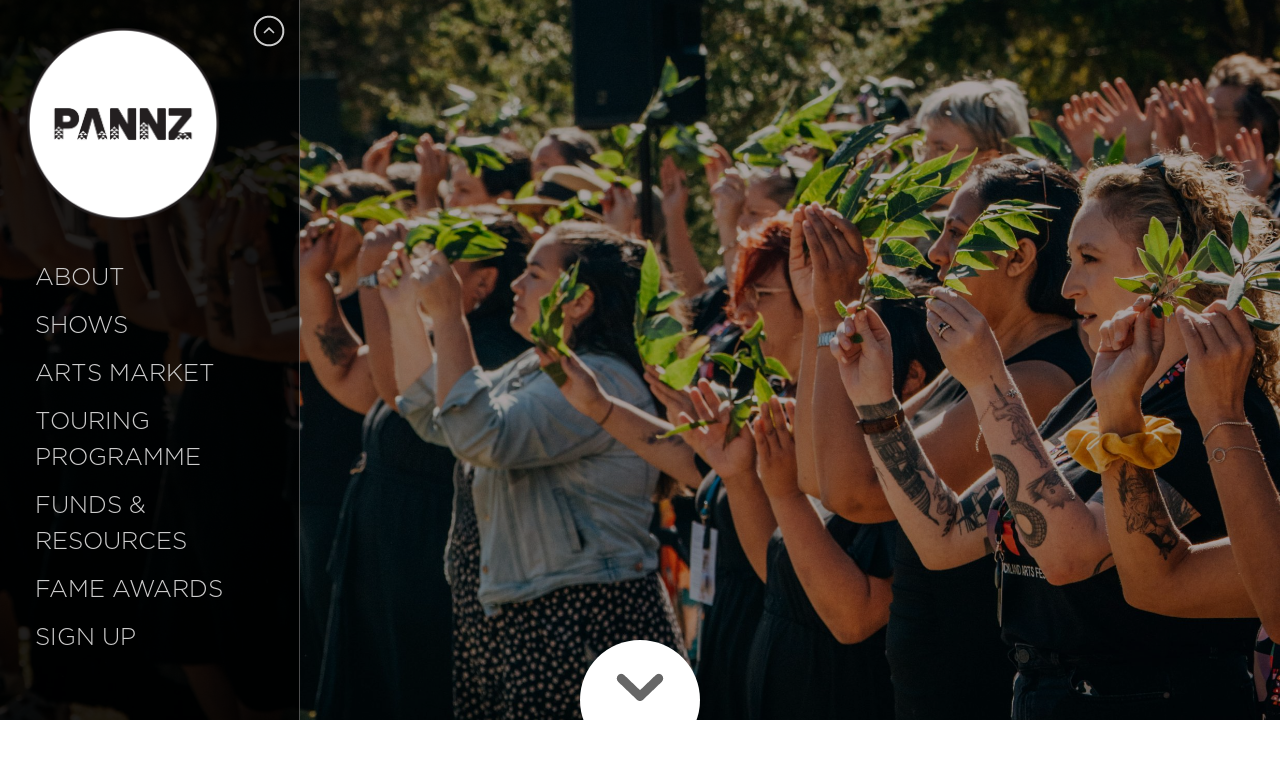

--- FILE ---
content_type: text/html; charset=UTF-8
request_url: http://pannz.org.nz/
body_size: 50150
content:
<!DOCTYPE html>
<html lang="en-AU">
<head>
<meta charset="UTF-8">
<meta name="viewport" content="width=device-width, initial-scale=1">
<link rel="profile" href="https://gmpg.org/xfn/11">
<link rel="pingback" href="http://pannz.org.nz/xmlrpc.php">

<meta name='robots' content='index, follow, max-image-preview:large, max-snippet:-1, max-video-preview:-1' />
	<style>img:is([sizes="auto" i], [sizes^="auto," i]) { contain-intrinsic-size: 3000px 1500px }</style>
	
	<!-- This site is optimized with the Yoast SEO plugin v25.4 - https://yoast.com/wordpress/plugins/seo/ -->
	<title>Performing Arts Network New Zealand - PANNZ</title>
	<meta name="description" content="PANNZ" />
	<link rel="canonical" href="https://pannz.org.nz/" />
	<meta property="og:locale" content="en_US" />
	<meta property="og:type" content="website" />
	<meta property="og:title" content="Performing Arts Network New Zealand" />
	<meta property="og:description" content="PANNZ" />
	<meta property="og:url" content="https://pannz.org.nz/" />
	<meta property="og:site_name" content="Performing Arts Network New Zealand" />
	<meta name="twitter:card" content="summary_large_image" />
	<script type="application/ld+json" class="yoast-schema-graph">{"@context":"https://schema.org","@graph":[{"@type":"CollectionPage","@id":"https://pannz.org.nz/","url":"https://pannz.org.nz/","name":"Performing Arts Network New Zealand - PANNZ","isPartOf":{"@id":"https://pannz.org.nz/#website"},"description":"PANNZ","breadcrumb":{"@id":"https://pannz.org.nz/#breadcrumb"},"inLanguage":"en-AU"},{"@type":"BreadcrumbList","@id":"https://pannz.org.nz/#breadcrumb","itemListElement":[{"@type":"ListItem","position":1,"name":"Home"}]},{"@type":"WebSite","@id":"https://pannz.org.nz/#website","url":"https://pannz.org.nz/","name":"Performing Arts Network New Zealand","description":"PANNZ","potentialAction":[{"@type":"SearchAction","target":{"@type":"EntryPoint","urlTemplate":"https://pannz.org.nz/?s={search_term_string}"},"query-input":{"@type":"PropertyValueSpecification","valueRequired":true,"valueName":"search_term_string"}}],"inLanguage":"en-AU"}]}</script>
	<!-- / Yoast SEO plugin. -->


<link rel='dns-prefetch' href='//maxcdn.bootstrapcdn.com' />
<link rel='dns-prefetch' href='//cdnjs.cloudflare.com' />
<link rel="alternate" type="application/rss+xml" title="Performing Arts Network New Zealand &raquo; Feed" href="https://pannz.org.nz/feed/" />
<link rel="alternate" type="application/rss+xml" title="Performing Arts Network New Zealand &raquo; Comments Feed" href="https://pannz.org.nz/comments/feed/" />
<script type="text/javascript">
/* <![CDATA[ */
window._wpemojiSettings = {"baseUrl":"https:\/\/s.w.org\/images\/core\/emoji\/16.0.1\/72x72\/","ext":".png","svgUrl":"https:\/\/s.w.org\/images\/core\/emoji\/16.0.1\/svg\/","svgExt":".svg","source":{"concatemoji":"http:\/\/pannz.org.nz\/wp-includes\/js\/wp-emoji-release.min.js?ver=6.8.3"}};
/*! This file is auto-generated */
!function(s,n){var o,i,e;function c(e){try{var t={supportTests:e,timestamp:(new Date).valueOf()};sessionStorage.setItem(o,JSON.stringify(t))}catch(e){}}function p(e,t,n){e.clearRect(0,0,e.canvas.width,e.canvas.height),e.fillText(t,0,0);var t=new Uint32Array(e.getImageData(0,0,e.canvas.width,e.canvas.height).data),a=(e.clearRect(0,0,e.canvas.width,e.canvas.height),e.fillText(n,0,0),new Uint32Array(e.getImageData(0,0,e.canvas.width,e.canvas.height).data));return t.every(function(e,t){return e===a[t]})}function u(e,t){e.clearRect(0,0,e.canvas.width,e.canvas.height),e.fillText(t,0,0);for(var n=e.getImageData(16,16,1,1),a=0;a<n.data.length;a++)if(0!==n.data[a])return!1;return!0}function f(e,t,n,a){switch(t){case"flag":return n(e,"\ud83c\udff3\ufe0f\u200d\u26a7\ufe0f","\ud83c\udff3\ufe0f\u200b\u26a7\ufe0f")?!1:!n(e,"\ud83c\udde8\ud83c\uddf6","\ud83c\udde8\u200b\ud83c\uddf6")&&!n(e,"\ud83c\udff4\udb40\udc67\udb40\udc62\udb40\udc65\udb40\udc6e\udb40\udc67\udb40\udc7f","\ud83c\udff4\u200b\udb40\udc67\u200b\udb40\udc62\u200b\udb40\udc65\u200b\udb40\udc6e\u200b\udb40\udc67\u200b\udb40\udc7f");case"emoji":return!a(e,"\ud83e\udedf")}return!1}function g(e,t,n,a){var r="undefined"!=typeof WorkerGlobalScope&&self instanceof WorkerGlobalScope?new OffscreenCanvas(300,150):s.createElement("canvas"),o=r.getContext("2d",{willReadFrequently:!0}),i=(o.textBaseline="top",o.font="600 32px Arial",{});return e.forEach(function(e){i[e]=t(o,e,n,a)}),i}function t(e){var t=s.createElement("script");t.src=e,t.defer=!0,s.head.appendChild(t)}"undefined"!=typeof Promise&&(o="wpEmojiSettingsSupports",i=["flag","emoji"],n.supports={everything:!0,everythingExceptFlag:!0},e=new Promise(function(e){s.addEventListener("DOMContentLoaded",e,{once:!0})}),new Promise(function(t){var n=function(){try{var e=JSON.parse(sessionStorage.getItem(o));if("object"==typeof e&&"number"==typeof e.timestamp&&(new Date).valueOf()<e.timestamp+604800&&"object"==typeof e.supportTests)return e.supportTests}catch(e){}return null}();if(!n){if("undefined"!=typeof Worker&&"undefined"!=typeof OffscreenCanvas&&"undefined"!=typeof URL&&URL.createObjectURL&&"undefined"!=typeof Blob)try{var e="postMessage("+g.toString()+"("+[JSON.stringify(i),f.toString(),p.toString(),u.toString()].join(",")+"));",a=new Blob([e],{type:"text/javascript"}),r=new Worker(URL.createObjectURL(a),{name:"wpTestEmojiSupports"});return void(r.onmessage=function(e){c(n=e.data),r.terminate(),t(n)})}catch(e){}c(n=g(i,f,p,u))}t(n)}).then(function(e){for(var t in e)n.supports[t]=e[t],n.supports.everything=n.supports.everything&&n.supports[t],"flag"!==t&&(n.supports.everythingExceptFlag=n.supports.everythingExceptFlag&&n.supports[t]);n.supports.everythingExceptFlag=n.supports.everythingExceptFlag&&!n.supports.flag,n.DOMReady=!1,n.readyCallback=function(){n.DOMReady=!0}}).then(function(){return e}).then(function(){var e;n.supports.everything||(n.readyCallback(),(e=n.source||{}).concatemoji?t(e.concatemoji):e.wpemoji&&e.twemoji&&(t(e.twemoji),t(e.wpemoji)))}))}((window,document),window._wpemojiSettings);
/* ]]> */
</script>
<link rel='stylesheet' id='cuar.frontend-css' href='http://pannz.org.nz/wp-content/plugins/customer-area/skins/frontend/master/assets/css/styles.min.css?ver=8.2.5' type='text/css' media='all' />
<style id='wp-emoji-styles-inline-css' type='text/css'>

	img.wp-smiley, img.emoji {
		display: inline !important;
		border: none !important;
		box-shadow: none !important;
		height: 1em !important;
		width: 1em !important;
		margin: 0 0.07em !important;
		vertical-align: -0.1em !important;
		background: none !important;
		padding: 0 !important;
	}
</style>
<link rel='stylesheet' id='wp-block-library-css' href='http://pannz.org.nz/wp-includes/css/dist/block-library/style.min.css?ver=6.8.3' type='text/css' media='all' />
<style id='classic-theme-styles-inline-css' type='text/css'>
/*! This file is auto-generated */
.wp-block-button__link{color:#fff;background-color:#32373c;border-radius:9999px;box-shadow:none;text-decoration:none;padding:calc(.667em + 2px) calc(1.333em + 2px);font-size:1.125em}.wp-block-file__button{background:#32373c;color:#fff;text-decoration:none}
</style>
<style id='global-styles-inline-css' type='text/css'>
:root{--wp--preset--aspect-ratio--square: 1;--wp--preset--aspect-ratio--4-3: 4/3;--wp--preset--aspect-ratio--3-4: 3/4;--wp--preset--aspect-ratio--3-2: 3/2;--wp--preset--aspect-ratio--2-3: 2/3;--wp--preset--aspect-ratio--16-9: 16/9;--wp--preset--aspect-ratio--9-16: 9/16;--wp--preset--color--black: #000000;--wp--preset--color--cyan-bluish-gray: #abb8c3;--wp--preset--color--white: #ffffff;--wp--preset--color--pale-pink: #f78da7;--wp--preset--color--vivid-red: #cf2e2e;--wp--preset--color--luminous-vivid-orange: #ff6900;--wp--preset--color--luminous-vivid-amber: #fcb900;--wp--preset--color--light-green-cyan: #7bdcb5;--wp--preset--color--vivid-green-cyan: #00d084;--wp--preset--color--pale-cyan-blue: #8ed1fc;--wp--preset--color--vivid-cyan-blue: #0693e3;--wp--preset--color--vivid-purple: #9b51e0;--wp--preset--gradient--vivid-cyan-blue-to-vivid-purple: linear-gradient(135deg,rgba(6,147,227,1) 0%,rgb(155,81,224) 100%);--wp--preset--gradient--light-green-cyan-to-vivid-green-cyan: linear-gradient(135deg,rgb(122,220,180) 0%,rgb(0,208,130) 100%);--wp--preset--gradient--luminous-vivid-amber-to-luminous-vivid-orange: linear-gradient(135deg,rgba(252,185,0,1) 0%,rgba(255,105,0,1) 100%);--wp--preset--gradient--luminous-vivid-orange-to-vivid-red: linear-gradient(135deg,rgba(255,105,0,1) 0%,rgb(207,46,46) 100%);--wp--preset--gradient--very-light-gray-to-cyan-bluish-gray: linear-gradient(135deg,rgb(238,238,238) 0%,rgb(169,184,195) 100%);--wp--preset--gradient--cool-to-warm-spectrum: linear-gradient(135deg,rgb(74,234,220) 0%,rgb(151,120,209) 20%,rgb(207,42,186) 40%,rgb(238,44,130) 60%,rgb(251,105,98) 80%,rgb(254,248,76) 100%);--wp--preset--gradient--blush-light-purple: linear-gradient(135deg,rgb(255,206,236) 0%,rgb(152,150,240) 100%);--wp--preset--gradient--blush-bordeaux: linear-gradient(135deg,rgb(254,205,165) 0%,rgb(254,45,45) 50%,rgb(107,0,62) 100%);--wp--preset--gradient--luminous-dusk: linear-gradient(135deg,rgb(255,203,112) 0%,rgb(199,81,192) 50%,rgb(65,88,208) 100%);--wp--preset--gradient--pale-ocean: linear-gradient(135deg,rgb(255,245,203) 0%,rgb(182,227,212) 50%,rgb(51,167,181) 100%);--wp--preset--gradient--electric-grass: linear-gradient(135deg,rgb(202,248,128) 0%,rgb(113,206,126) 100%);--wp--preset--gradient--midnight: linear-gradient(135deg,rgb(2,3,129) 0%,rgb(40,116,252) 100%);--wp--preset--font-size--small: 13px;--wp--preset--font-size--medium: 20px;--wp--preset--font-size--large: 36px;--wp--preset--font-size--x-large: 42px;--wp--preset--spacing--20: 0.44rem;--wp--preset--spacing--30: 0.67rem;--wp--preset--spacing--40: 1rem;--wp--preset--spacing--50: 1.5rem;--wp--preset--spacing--60: 2.25rem;--wp--preset--spacing--70: 3.38rem;--wp--preset--spacing--80: 5.06rem;--wp--preset--shadow--natural: 6px 6px 9px rgba(0, 0, 0, 0.2);--wp--preset--shadow--deep: 12px 12px 50px rgba(0, 0, 0, 0.4);--wp--preset--shadow--sharp: 6px 6px 0px rgba(0, 0, 0, 0.2);--wp--preset--shadow--outlined: 6px 6px 0px -3px rgba(255, 255, 255, 1), 6px 6px rgba(0, 0, 0, 1);--wp--preset--shadow--crisp: 6px 6px 0px rgba(0, 0, 0, 1);}:where(.is-layout-flex){gap: 0.5em;}:where(.is-layout-grid){gap: 0.5em;}body .is-layout-flex{display: flex;}.is-layout-flex{flex-wrap: wrap;align-items: center;}.is-layout-flex > :is(*, div){margin: 0;}body .is-layout-grid{display: grid;}.is-layout-grid > :is(*, div){margin: 0;}:where(.wp-block-columns.is-layout-flex){gap: 2em;}:where(.wp-block-columns.is-layout-grid){gap: 2em;}:where(.wp-block-post-template.is-layout-flex){gap: 1.25em;}:where(.wp-block-post-template.is-layout-grid){gap: 1.25em;}.has-black-color{color: var(--wp--preset--color--black) !important;}.has-cyan-bluish-gray-color{color: var(--wp--preset--color--cyan-bluish-gray) !important;}.has-white-color{color: var(--wp--preset--color--white) !important;}.has-pale-pink-color{color: var(--wp--preset--color--pale-pink) !important;}.has-vivid-red-color{color: var(--wp--preset--color--vivid-red) !important;}.has-luminous-vivid-orange-color{color: var(--wp--preset--color--luminous-vivid-orange) !important;}.has-luminous-vivid-amber-color{color: var(--wp--preset--color--luminous-vivid-amber) !important;}.has-light-green-cyan-color{color: var(--wp--preset--color--light-green-cyan) !important;}.has-vivid-green-cyan-color{color: var(--wp--preset--color--vivid-green-cyan) !important;}.has-pale-cyan-blue-color{color: var(--wp--preset--color--pale-cyan-blue) !important;}.has-vivid-cyan-blue-color{color: var(--wp--preset--color--vivid-cyan-blue) !important;}.has-vivid-purple-color{color: var(--wp--preset--color--vivid-purple) !important;}.has-black-background-color{background-color: var(--wp--preset--color--black) !important;}.has-cyan-bluish-gray-background-color{background-color: var(--wp--preset--color--cyan-bluish-gray) !important;}.has-white-background-color{background-color: var(--wp--preset--color--white) !important;}.has-pale-pink-background-color{background-color: var(--wp--preset--color--pale-pink) !important;}.has-vivid-red-background-color{background-color: var(--wp--preset--color--vivid-red) !important;}.has-luminous-vivid-orange-background-color{background-color: var(--wp--preset--color--luminous-vivid-orange) !important;}.has-luminous-vivid-amber-background-color{background-color: var(--wp--preset--color--luminous-vivid-amber) !important;}.has-light-green-cyan-background-color{background-color: var(--wp--preset--color--light-green-cyan) !important;}.has-vivid-green-cyan-background-color{background-color: var(--wp--preset--color--vivid-green-cyan) !important;}.has-pale-cyan-blue-background-color{background-color: var(--wp--preset--color--pale-cyan-blue) !important;}.has-vivid-cyan-blue-background-color{background-color: var(--wp--preset--color--vivid-cyan-blue) !important;}.has-vivid-purple-background-color{background-color: var(--wp--preset--color--vivid-purple) !important;}.has-black-border-color{border-color: var(--wp--preset--color--black) !important;}.has-cyan-bluish-gray-border-color{border-color: var(--wp--preset--color--cyan-bluish-gray) !important;}.has-white-border-color{border-color: var(--wp--preset--color--white) !important;}.has-pale-pink-border-color{border-color: var(--wp--preset--color--pale-pink) !important;}.has-vivid-red-border-color{border-color: var(--wp--preset--color--vivid-red) !important;}.has-luminous-vivid-orange-border-color{border-color: var(--wp--preset--color--luminous-vivid-orange) !important;}.has-luminous-vivid-amber-border-color{border-color: var(--wp--preset--color--luminous-vivid-amber) !important;}.has-light-green-cyan-border-color{border-color: var(--wp--preset--color--light-green-cyan) !important;}.has-vivid-green-cyan-border-color{border-color: var(--wp--preset--color--vivid-green-cyan) !important;}.has-pale-cyan-blue-border-color{border-color: var(--wp--preset--color--pale-cyan-blue) !important;}.has-vivid-cyan-blue-border-color{border-color: var(--wp--preset--color--vivid-cyan-blue) !important;}.has-vivid-purple-border-color{border-color: var(--wp--preset--color--vivid-purple) !important;}.has-vivid-cyan-blue-to-vivid-purple-gradient-background{background: var(--wp--preset--gradient--vivid-cyan-blue-to-vivid-purple) !important;}.has-light-green-cyan-to-vivid-green-cyan-gradient-background{background: var(--wp--preset--gradient--light-green-cyan-to-vivid-green-cyan) !important;}.has-luminous-vivid-amber-to-luminous-vivid-orange-gradient-background{background: var(--wp--preset--gradient--luminous-vivid-amber-to-luminous-vivid-orange) !important;}.has-luminous-vivid-orange-to-vivid-red-gradient-background{background: var(--wp--preset--gradient--luminous-vivid-orange-to-vivid-red) !important;}.has-very-light-gray-to-cyan-bluish-gray-gradient-background{background: var(--wp--preset--gradient--very-light-gray-to-cyan-bluish-gray) !important;}.has-cool-to-warm-spectrum-gradient-background{background: var(--wp--preset--gradient--cool-to-warm-spectrum) !important;}.has-blush-light-purple-gradient-background{background: var(--wp--preset--gradient--blush-light-purple) !important;}.has-blush-bordeaux-gradient-background{background: var(--wp--preset--gradient--blush-bordeaux) !important;}.has-luminous-dusk-gradient-background{background: var(--wp--preset--gradient--luminous-dusk) !important;}.has-pale-ocean-gradient-background{background: var(--wp--preset--gradient--pale-ocean) !important;}.has-electric-grass-gradient-background{background: var(--wp--preset--gradient--electric-grass) !important;}.has-midnight-gradient-background{background: var(--wp--preset--gradient--midnight) !important;}.has-small-font-size{font-size: var(--wp--preset--font-size--small) !important;}.has-medium-font-size{font-size: var(--wp--preset--font-size--medium) !important;}.has-large-font-size{font-size: var(--wp--preset--font-size--large) !important;}.has-x-large-font-size{font-size: var(--wp--preset--font-size--x-large) !important;}
:where(.wp-block-post-template.is-layout-flex){gap: 1.25em;}:where(.wp-block-post-template.is-layout-grid){gap: 1.25em;}
:where(.wp-block-columns.is-layout-flex){gap: 2em;}:where(.wp-block-columns.is-layout-grid){gap: 2em;}
:root :where(.wp-block-pullquote){font-size: 1.5em;line-height: 1.6;}
</style>
<link rel='stylesheet' id='tourmakers-style-css' href='http://pannz.org.nz/wp-content/themes/tourmakers/style.css?ver=6.8.3' type='text/css' media='all' />
<link rel='stylesheet' id='additional-styles-css' href='http://pannz.org.nz/wp-content/themes/tourmakers/additional_styles.css?v1_0&#038;ver=6.8.3' type='text/css' media='all' />
<script type="text/javascript" src="http://pannz.org.nz/wp-includes/js/jquery/jquery.min.js?ver=3.7.1" id="jquery-core-js"></script>
<script type="text/javascript" src="http://pannz.org.nz/wp-includes/js/jquery/jquery-migrate.min.js?ver=3.4.1" id="jquery-migrate-js"></script>
<script type="text/javascript" src="http://pannz.org.nz/wp-content/plugins/wp-subscribe-form/includes/js/select2.min.js?ver=6.8.3" id="sfba-select2-js"></script>
<script type="text/javascript" id="sfba-form-ajax-js-extra">
/* <![CDATA[ */
var the_ajax_script = {"ajaxurl":"https:\/\/pannz.org.nz\/wp-admin\/admin-ajax.php","ajax_nonce":"43405a2367"};
/* ]]> */
</script>
<script type="text/javascript" src="http://pannz.org.nz/wp-content/plugins/wp-subscribe-form/includes/js/sfba-form-ajax.js?ver=6.8.3" id="sfba-form-ajax-js"></script>
<script type="text/javascript" src="http://pannz.org.nz/wp-content/plugins/google-analyticator/external-tracking.min.js?ver=6.5.7" id="ga-external-tracking-js"></script>
<link rel="https://api.w.org/" href="https://pannz.org.nz/wp-json/" /><link rel="EditURI" type="application/rsd+xml" title="RSD" href="https://pannz.org.nz/xmlrpc.php?rsd" />
<meta name="generator" content="WordPress 6.8.3" />

		<!-- GA Google Analytics @ https://m0n.co/ga -->
		<script>
			(function(i,s,o,g,r,a,m){i['GoogleAnalyticsObject']=r;i[r]=i[r]||function(){
			(i[r].q=i[r].q||[]).push(arguments)},i[r].l=1*new Date();a=s.createElement(o),
			m=s.getElementsByTagName(o)[0];a.async=1;a.src=g;m.parentNode.insertBefore(a,m)
			})(window,document,'script','https://www.google-analytics.com/analytics.js','ga');
			ga('create', 'UA-88267340-1', 'auto');
			ga('require', 'displayfeatures');
			ga('require', 'linkid');
			ga('set', 'anonymizeIp', true);
			ga('set', 'forceSSL', true);
			ga('send', 'pageview');
		</script>

	<!-- Google Tag Manager -->
<script>(function(w,d,s,l,i){w[l]=w[l]||[];w[l].push({'gtm.start':
new Date().getTime(),event:'gtm.js'});var f=d.getElementsByTagName(s)[0],
j=d.createElement(s),dl=l!='dataLayer'?'&l='+l:'';j.async=true;j.src=
'https://www.googletagmanager.com/gtm.js?id='+i+dl;f.parentNode.insertBefore(j,f);
})(window,document,'script','dataLayer','GTM-PC233G2');</script>
<!-- End Google Tag Manager --><link rel='https://github.com/WP-API/WP-API' href='https://pannz.org.nz/wp-json' />
<style type="text/css">.recentcomments a{display:inline !important;padding:0 !important;margin:0 !important;}</style><link rel="icon" href="https://pannz.org.nz/wp-content/uploads/2024/06/cropped-PANNZ_Pink_circle_only-32x32.png" sizes="32x32" />
<link rel="icon" href="https://pannz.org.nz/wp-content/uploads/2024/06/cropped-PANNZ_Pink_circle_only-192x192.png" sizes="192x192" />
<link rel="apple-touch-icon" href="https://pannz.org.nz/wp-content/uploads/2024/06/cropped-PANNZ_Pink_circle_only-180x180.png" />
<meta name="msapplication-TileImage" content="https://pannz.org.nz/wp-content/uploads/2024/06/cropped-PANNZ_Pink_circle_only-270x270.png" />
<!-- Google Analytics Tracking by Google Analyticator 6.5.7 -->
<script type="text/javascript">
    var analyticsFileTypes = [];
    var analyticsSnippet = 'disabled';
    var analyticsEventTracking = 'enabled';
</script>
<script type="text/javascript">
	(function(i,s,o,g,r,a,m){i['GoogleAnalyticsObject']=r;i[r]=i[r]||function(){
	(i[r].q=i[r].q||[]).push(arguments)},i[r].l=1*new Date();a=s.createElement(o),
	m=s.getElementsByTagName(o)[0];a.async=1;a.src=g;m.parentNode.insertBefore(a,m)
	})(window,document,'script','//www.google-analytics.com/analytics.js','ga');
	ga('create', 'UA-XXXXXXXX-X', 'auto');
 
	ga('send', 'pageview');
</script>


</head>

<body class="home blog wp-theme-tourmakers customer-area-active">
<div id="page" class="hfeed site">
	<!-- <div id="overlay"></div> -->
	<header class="container-fluid" id="header">
		<div class="logo">
							<div class="site-logo">
					<a href="https://pannz.org.nz/"
					   title="">
						<img src="https://www.pannz.org.nz/wp-content/uploads/2024/06/PANNZ_White_Black_Keyline_circle_only.png"
						     alt="Performing Arts Network New Zealand">
					</a>
				</div>
					</div>
			<div id="menu-toggle" class="menu-toggle afade" aria-controls="primary-menu" aria-expanded="false">
				<svg version="1.1" id="Chevron_circled_down" xmlns="https://www.w3.org/2000/svg" xmlns:xlink="https://www.w3.org/1999/xlink"
					 x="0px" y="0px" viewBox="0 0 20 20" enable-background="new 0 0 20 20" xml:space="preserve">
				<path d="M12.505,8.698L10,11L7.494,8.698c-0.198-0.196-0.518-0.196-0.718,0c-0.197,0.196-0.197,0.515,0,0.71l2.864,2.807
					c0.199,0.196,0.52,0.196,0.717,0l2.864-2.807c0.199-0.195,0.198-0.514,0-0.71C13.024,8.502,12.704,8.502,12.505,8.698z M10,0.4
					c-5.302,0-9.6,4.298-9.6,9.6c0,5.303,4.298,9.6,9.6,9.6s9.6-4.297,9.6-9.6C19.6,4.698,15.302,0.4,10,0.4z M10,18.354
					c-4.615,0-8.354-3.74-8.354-8.354c0-4.614,3.739-8.354,8.354-8.354c4.613,0,8.354,3.74,8.354,8.354
					C18.354,14.614,14.613,18.354,10,18.354z"/>
				</svg>
			</div>
			<div id="menu-container">
				<nav id="site-navigation" class="main-navigation" role="navigation">
					<div class="menu-overlay"></div>
					<div class="menu-wrapper" style="overflow: hidden;">
						<div class="menu-header-menu-container"><ul id="primary-menu" class="menu"><li id="menu-item-11" class="menu-item menu-item-type-post_type menu-item-object-page menu-item-11"><a href="https://pannz.org.nz/about/">About</a></li>
<li id="menu-item-1089" class="menu-item menu-item-type-custom menu-item-object-custom menu-item-1089"><a href="https://pannz.org.nz/shows/">Shows</a></li>
<li id="menu-item-7191" class="menu-item menu-item-type-post_type menu-item-object-page menu-item-7191"><a href="https://pannz.org.nz/arts-market/">Arts Market</a></li>
<li id="menu-item-121" class="menu-item menu-item-type-post_type menu-item-object-page menu-item-121"><a href="https://pannz.org.nz/touring-programme/">Touring Programme</a></li>
<li id="menu-item-7720" class="menu-item menu-item-type-post_type menu-item-object-page menu-item-7720"><a href="https://pannz.org.nz/funds-resources/">Funds &#038; Resources</a></li>
<li id="menu-item-5331" class="menu-item menu-item-type-post_type menu-item-object-page menu-item-5331"><a href="https://pannz.org.nz/the-fame-mid-career-awards/">FAME Awards</a></li>
<li id="menu-item-6051" class="menu-item menu-item-type-post_type menu-item-object-page menu-item-6051"><a href="https://pannz.org.nz/pannz-mailing-list-sign-up/">Sign Up</a></li>
</ul></div>
						<div class="social-nav">
							<a href="/contact/">
	<div class="social-icon afade">
		<svg id="contact-icon" xmlns="http://www.w3.org/2000/svg" xmlns:xlink="http://www.w3.org/1999/xlink" width="100%" height="100%" viewBox="0 0 980 980">
  <image width="980" height="980" xlink:href="[data-uri]"/>
</svg>
	</div>
</a>
	<a href="https://www.facebook.com/pannz.org.nz" target="_blank">
		<div class="social-icon afade">
			<svg version="1.1" id="Facebook_w_x2F__circle" xmlns="https://www.w3.org/2000/svg"
			     xmlns:xlink="https://www.w3.org/1999/xlink"
			     x="0px" y="0px" viewBox="0 0 20 20" enable-background="new 0 0 20 20" xml:space="preserve">
	<path d="M10,0.4c-5.302,0-9.6,4.298-9.6,9.6s4.298,9.6,9.6,9.6s9.6-4.298,9.6-9.6S15.302,0.4,10,0.4z M12.274,7.034h-1.443
		c-0.171,0-0.361,0.225-0.361,0.524V8.6h1.805l-0.273,1.486H10.47v4.461H8.767v-4.461H7.222V8.6h1.545V7.726
		c0-1.254,0.87-2.273,2.064-2.273h1.443V7.034z"/>
	</svg>
		</div>
	</a>
							</div>
					</div>
				</nav><!-- #site-navigation -->

				<div class="text-right hidden-xs social-nav">
					<a href="/contact/">
	<div class="social-icon afade">
		<svg id="contact-icon" xmlns="http://www.w3.org/2000/svg" xmlns:xlink="http://www.w3.org/1999/xlink" width="100%" height="100%" viewBox="0 0 980 980">
  <image width="980" height="980" xlink:href="[data-uri]"/>
</svg>
	</div>
</a>
	<a href="https://www.facebook.com/pannz.org.nz" target="_blank">
		<div class="social-icon afade">
			<svg version="1.1" id="Facebook_w_x2F__circle" xmlns="https://www.w3.org/2000/svg"
			     xmlns:xlink="https://www.w3.org/1999/xlink"
			     x="0px" y="0px" viewBox="0 0 20 20" enable-background="new 0 0 20 20" xml:space="preserve">
	<path d="M10,0.4c-5.302,0-9.6,4.298-9.6,9.6s4.298,9.6,9.6,9.6s9.6-4.298,9.6-9.6S15.302,0.4,10,0.4z M12.274,7.034h-1.443
		c-0.171,0-0.361,0.225-0.361,0.524V8.6h1.805l-0.273,1.486H10.47v4.461H8.767v-4.461H7.222V8.6h1.545V7.726
		c0-1.254,0.87-2.273,2.064-2.273h1.443V7.034z"/>
	</svg>
		</div>
	</a>
					</div>
			</div>

	</header><!-- div.container -->

	<div id="content" class="site-content">

<!-- <div class="container-fluid hero homepage-hero" style="background-image: url();"> -->
<div class="container-fluid hero homepage-hero">
	<div class="hero-overlay">
		<div class="scroll-container">
			<div class="scroll-down">
				<div class="scroll-icon">
					<svg version="1.1" id="Chevron_down" xmlns="https://www.w3.org/2000/svg"
					     xmlns:xlink="https://www.w3.org/1999/xlink" x="0px" y="0px" viewBox="0 0 20 20"
					     enable-background="new 0 0 20 20" xml:space="preserve">
							<path d="M4.516,7.548c0.436-0.446,1.043-0.481,1.576,0L10,11.295l3.908-3.747c0.533-0.481,1.141-0.446,1.574,0
							c0.436,0.445,0.408,1.197,0,1.615c-0.406,0.418-4.695,4.502-4.695,4.502C10.57,13.888,10.285,14,10,14s-0.57-0.112-0.789-0.335
							c0,0-4.287-4.084-4.695-4.502C4.107,8.745,4.08,7.993,4.516,7.548z"/>
						</svg>
				</div>
			</div>
		</div>
	</div>
	<div class="row">

			</div>
</div>
<a name="scroll-anchor" id="scroll-anchor"></a>

<section class="container-fluid white-panel">
	<div class="container">
		<div id="arts-market-banner">
			<a href="/arts-market/">
				<img src="https://pannz.org.nz/wp-content/uploads/2025/09/Registrations-open-from-28-Oct-landscape-2026.png" alt="Arts Market">
<!-- 				<img src="http://pannz.org.nz/wp-content/themes/tourmakers/img/small.jpg" alt="Arts Market 2015 2016"
				     class="visible-xs visible-sm"> -->
			</a>
		</div>
	</div>
</section>

	<div class="container-fluid white-panel homepage-gallery-panel">
		<div class="container" id="gallery-archive">
			<section class="gallery-archive gallery-archive-home grid shuffle-grid">
				<div class="grid-sizer"></div>
				

<a href="https://pannz.org.nz/show/werewolf/" title="Werewolf" aria-label="Werewolf">
	<article id="post-7944" class="grid-item current-or-upcoming post-7944 show type-show status-publish has-post-thumbnail hentry city-aotearoa-new-zealand-festival-of-the-arts city-kerikeri city-te-ahurei-toi-o-tamaki-auckland-arts-festival city-whangarei" style="background-image: url('https://pannz.org.nz/wp-content/uploads/2025/12/Hero-Werewolf-wideshot-soft-light-credit_-Mouce-Young-1-750x500.jpg');">
		<div class="gallery-item-overlay"></div>
		<a href="https://pannz.org.nz/show/werewolf/" title="Werewolf" aria-label="Werewolf">
			<header class="entry-header" id="entry-header-7944">
				<h3 class="entry-title">Werewolf</h3>								<p class="show-dates" id="show-dates-7944">
					Aotearoa New Zealand Festival of the Arts - Te Ahurei Toi o Tāmaki Auckland Arts Festival - Whangārei - Kerikeri - <br/>Wed 25 Feb - Fri 13 Mar				</p>
				<div class="chevron">
					<svg version="1.1" id="Chevron_right" xmlns="https://www.w3.org/2000/svg" xmlns:xlink="https://www.w3.org/1999/xlink" x="0px" y="0px" viewBox="0 0 20 20" enable-background="new 0 0 20 20" xml:space="preserve">
					<path d="M9.163,4.516c0.418,0.408,4.502,4.695,4.502,4.695C13.888,9.43,14,9.715,14,10s-0.112,0.57-0.335,0.787
						c0,0-4.084,4.289-4.502,4.695c-0.418,0.408-1.17,0.436-1.615,0c-0.446-0.434-0.481-1.041,0-1.574L11.295,10L7.548,6.092
						c-0.481-0.533-0.446-1.141,0-1.576C7.993,4.08,8.745,4.107,9.163,4.516z"/>
					</svg>
				</div>	
			</header><!-- .entry-header -->
		</a>
	</article><!-- #post-## -->
</a>

<a href="https://pannz.org.nz/show/te-tangi-a-te-tui/" title="Te Tangi a Te Tūī" aria-label="Te Tangi a Te Tūī">
	<article id="post-7561" class="grid-item finished post-7561 show type-show status-publish has-post-thumbnail hentry city-kerikeri city-rotorua city-taranaki city-tauranga city-whangarei" style="background-image: url('https://pannz.org.nz/wp-content/uploads/2025/05/j3jhgkzg-750x500.png');">
		<div class="gallery-item-overlay"></div>
		<a href="https://pannz.org.nz/show/te-tangi-a-te-tui/" title="Te Tangi a Te Tūī" aria-label="Te Tangi a Te Tūī">
			<header class="entry-header" id="entry-header-7561">
				<h3 class="entry-title">Te Tangi a Te Tūī</h3>								<p class="show-dates" id="show-dates-7561">
					Tauranga - Rotorua - Taranaki - Whangārei - Kerikeri - <br/>Wed 12 Aug - Sat 29 Aug				</p>
				<div class="chevron">
					<svg version="1.1" id="Chevron_right" xmlns="https://www.w3.org/2000/svg" xmlns:xlink="https://www.w3.org/1999/xlink" x="0px" y="0px" viewBox="0 0 20 20" enable-background="new 0 0 20 20" xml:space="preserve">
					<path d="M9.163,4.516c0.418,0.408,4.502,4.695,4.502,4.695C13.888,9.43,14,9.715,14,10s-0.112,0.57-0.335,0.787
						c0,0-4.084,4.289-4.502,4.695c-0.418,0.408-1.17,0.436-1.615,0c-0.446-0.434-0.481-1.041,0-1.574L11.295,10L7.548,6.092
						c-0.481-0.533-0.446-1.141,0-1.576C7.993,4.08,8.745,4.107,9.163,4.516z"/>
					</svg>
				</div>	
			</header><!-- .entry-header -->
		</a>
	</article><!-- #post-## -->
</a>

<a href="https://pannz.org.nz/show/upu-2025/" title="UPU (2025)" aria-label="UPU (2025)">
	<article id="post-7393" class="grid-item finished post-7393 show type-show status-publish has-post-thumbnail hentry city-dunedin-arts-festival city-nelson city-sydney-opera-house city-wanaka-festival-of-colour" style="background-image: url('https://pannz.org.nz/wp-content/uploads/2023/06/Group-Opening-Andi-Crown-orig_horiz-750x404.jpg');">
		<div class="gallery-item-overlay"></div>
		<a href="https://pannz.org.nz/show/upu-2025/" title="UPU (2025)" aria-label="UPU (2025)">
			<header class="entry-header" id="entry-header-7393">
				<h3 class="entry-title">UPU (2025)</h3>								<p class="show-dates" id="show-dates-7393">
					Dunedin Arts Festival - Wānaka Festival of Colour - Nelson - Sydney Opera House - <br/>Sat 11 Apr - Sat 16 May				</p>
				<div class="chevron">
					<svg version="1.1" id="Chevron_right" xmlns="https://www.w3.org/2000/svg" xmlns:xlink="https://www.w3.org/1999/xlink" x="0px" y="0px" viewBox="0 0 20 20" enable-background="new 0 0 20 20" xml:space="preserve">
					<path d="M9.163,4.516c0.418,0.408,4.502,4.695,4.502,4.695C13.888,9.43,14,9.715,14,10s-0.112,0.57-0.335,0.787
						c0,0-4.084,4.289-4.502,4.695c-0.418,0.408-1.17,0.436-1.615,0c-0.446-0.434-0.481-1.041,0-1.574L11.295,10L7.548,6.092
						c-0.481-0.533-0.446-1.141,0-1.576C7.993,4.08,8.745,4.107,9.163,4.516z"/>
					</svg>
				</div>	
			</header><!-- .entry-header -->
		</a>
	</article><!-- #post-## -->
</a>

<a href="https://pannz.org.nz/show/suitcase-show/" title="Suitcase Show" aria-label="Suitcase Show">
	<article id="post-7359" class="grid-item finished post-7359 show type-show status-publish has-post-thumbnail hentry city-carterton-events-centre city-dunedin-arts-festival city-hamilton-arts-festival city-hawkes-bay city-kerikeri city-te-ahurei-toi-o-tamaki-auckland-arts-festival city-wanaka-festival-of-colour city-wellington city-whangarei" style="background-image: url('https://pannz.org.nz/wp-content/uploads/2025/01/Suitcase-Show-A-BW-credit-Rebekah-de-Roo-750x500.jpg');">
		<div class="gallery-item-overlay"></div>
		<a href="https://pannz.org.nz/show/suitcase-show/" title="Suitcase Show" aria-label="Suitcase Show">
			<header class="entry-header" id="entry-header-7359">
				<h3 class="entry-title">Suitcase Show</h3>								<p class="show-dates" id="show-dates-7359">
					Hamilton Arts Festival - Te Ahurei Toi o Tāmaki Auckland Arts Festival - Whāngarei - Kerikeri - Hawke's Bay - Carterton Events Centre - Wellington - Wānaka Festival of Colour - Dunedin Arts Festival - <br/>Fri 6 Mar - Sat 11 Apr				</p>
				<div class="chevron">
					<svg version="1.1" id="Chevron_right" xmlns="https://www.w3.org/2000/svg" xmlns:xlink="https://www.w3.org/1999/xlink" x="0px" y="0px" viewBox="0 0 20 20" enable-background="new 0 0 20 20" xml:space="preserve">
					<path d="M9.163,4.516c0.418,0.408,4.502,4.695,4.502,4.695C13.888,9.43,14,9.715,14,10s-0.112,0.57-0.335,0.787
						c0,0-4.084,4.289-4.502,4.695c-0.418,0.408-1.17,0.436-1.615,0c-0.446-0.434-0.481-1.041,0-1.574L11.295,10L7.548,6.092
						c-0.481-0.533-0.446-1.141,0-1.576C7.993,4.08,8.745,4.107,9.163,4.516z"/>
					</svg>
				</div>	
			</header><!-- .entry-header -->
		</a>
	</article><!-- #post-## -->
</a>

<a href="https://pannz.org.nz/show/rutene-spooners-be-like-billy/" title="Be Like Billy?" aria-label="Be Like Billy?">
	<article id="post-6392" class="grid-item finished post-6392 show type-show status-publish has-post-thumbnail hentry city-aronui-indigenous-arts-festival-rotorua city-koanga-festival city-maorilands-otaki city-te-tairawhiti-arts-festival" style="background-image: url('https://pannz.org.nz/wp-content/uploads/2024/06/PRIMARY_Hero_Andi_Crown_Photography_small-750x500.png');">
		<div class="gallery-item-overlay"></div>
		<a href="https://pannz.org.nz/show/rutene-spooners-be-like-billy/" title="Be Like Billy?" aria-label="Be Like Billy?">
			<header class="entry-header" id="entry-header-6392">
				<h3 class="entry-title">Be Like Billy?</h3>								<p class="show-dates" id="show-dates-6392">
					Aronui Indigenous Arts Festival, Rotorua - Māorilands, Ōtaki - Kōanga Festival - Te Tairāwhiti Arts Festival - <br/>Sat 19 Sep - Sat 10 Oct				</p>
				<div class="chevron">
					<svg version="1.1" id="Chevron_right" xmlns="https://www.w3.org/2000/svg" xmlns:xlink="https://www.w3.org/1999/xlink" x="0px" y="0px" viewBox="0 0 20 20" enable-background="new 0 0 20 20" xml:space="preserve">
					<path d="M9.163,4.516c0.418,0.408,4.502,4.695,4.502,4.695C13.888,9.43,14,9.715,14,10s-0.112,0.57-0.335,0.787
						c0,0-4.084,4.289-4.502,4.695c-0.418,0.408-1.17,0.436-1.615,0c-0.446-0.434-0.481-1.041,0-1.574L11.295,10L7.548,6.092
						c-0.481-0.533-0.446-1.141,0-1.576C7.993,4.08,8.745,4.107,9.163,4.516z"/>
					</svg>
				</div>	
			</header><!-- .entry-header -->
		</a>
	</article><!-- #post-## -->
</a>

<a href="https://pannz.org.nz/show/the-savage-coloniser-show/" title="The Savage Coloniser Show" aria-label="The Savage Coloniser Show">
	<article id="post-6390" class="grid-item finished post-6390 show type-show status-publish has-post-thumbnail hentry genre-poetic genre-theatre city-aotearoa-nz-festival-of-the-arts city-seoul-performing-arts-festival-2024 city-te-tairawhiti-gisborne city-word-christchurch-festival-otautahi" style="background-image: url('https://pannz.org.nz/wp-content/uploads/2024/06/long-background-savage-e1718151471639-750x454.png');">
		<div class="gallery-item-overlay"></div>
		<a href="https://pannz.org.nz/show/the-savage-coloniser-show/" title="The Savage Coloniser Show" aria-label="The Savage Coloniser Show">
			<header class="entry-header" id="entry-header-6390">
				<h3 class="entry-title">The Savage Coloniser Show</h3>								<p class="show-dates" id="show-dates-6390">
					Aotearoa NZ Festival of the Arts - WORD Christchurch Festival, Ōtautahi - Te Tairāwhiti Gisborne - Seoul Performing Arts Festival 2024 - <br/>Thu 5 Mar - Sun 25 Oct				</p>
				<div class="chevron">
					<svg version="1.1" id="Chevron_right" xmlns="https://www.w3.org/2000/svg" xmlns:xlink="https://www.w3.org/1999/xlink" x="0px" y="0px" viewBox="0 0 20 20" enable-background="new 0 0 20 20" xml:space="preserve">
					<path d="M9.163,4.516c0.418,0.408,4.502,4.695,4.502,4.695C13.888,9.43,14,9.715,14,10s-0.112,0.57-0.335,0.787
						c0,0-4.084,4.289-4.502,4.695c-0.418,0.408-1.17,0.436-1.615,0c-0.446-0.434-0.481-1.041,0-1.574L11.295,10L7.548,6.092
						c-0.481-0.533-0.446-1.141,0-1.576C7.993,4.08,8.745,4.107,9.163,4.516z"/>
					</svg>
				</div>	
			</header><!-- .entry-header -->
		</a>
	</article><!-- #post-## -->
</a>

<a href="https://pannz.org.nz/show/upu/" title="UPU (2023)" aria-label="UPU (2023)">
	<article id="post-5840" class="grid-item finished post-5840 show type-show status-publish has-post-thumbnail hentry city-hawkes-bay-arts-festival city-reimagine-taranaki-arts-festival city-rotorua city-tauranga-arts-festival city-te-tairawhiti-arts-festival" style="background-image: url('https://pannz.org.nz/wp-content/uploads/2023/06/Group-Opening-Andi-Crown-orig_horiz-750x404.jpg');">
		<div class="gallery-item-overlay"></div>
		<a href="https://pannz.org.nz/show/upu/" title="UPU (2023)" aria-label="UPU (2023)">
			<header class="entry-header" id="entry-header-5840">
				<h3 class="entry-title">UPU (2023)</h3>								<p class="show-dates" id="show-dates-5840">
					Te Tairāwhiti Arts Festival - Reimagine, Taranaki Arts Festival - Rotorua - Tauranga Arts Festival - Hawke's Bay Arts Festival<br/>Fri 9 Oct - Sat 31 Oct				</p>
				<div class="chevron">
					<svg version="1.1" id="Chevron_right" xmlns="https://www.w3.org/2000/svg" xmlns:xlink="https://www.w3.org/1999/xlink" x="0px" y="0px" viewBox="0 0 20 20" enable-background="new 0 0 20 20" xml:space="preserve">
					<path d="M9.163,4.516c0.418,0.408,4.502,4.695,4.502,4.695C13.888,9.43,14,9.715,14,10s-0.112,0.57-0.335,0.787
						c0,0-4.084,4.289-4.502,4.695c-0.418,0.408-1.17,0.436-1.615,0c-0.446-0.434-0.481-1.041,0-1.574L11.295,10L7.548,6.092
						c-0.481-0.533-0.446-1.141,0-1.576C7.993,4.08,8.745,4.107,9.163,4.516z"/>
					</svg>
				</div>	
			</header><!-- .entry-header -->
		</a>
	</article><!-- #post-## -->
</a>

<a href="https://pannz.org.nz/show/the-haka-party-incident/" title="The Haka Party Incident" aria-label="The Haka Party Incident">
	<article id="post-5800" class="grid-item finished post-5800 show type-show status-publish has-post-thumbnail hentry genre-comedy genre-documentary genre-drama genre-theatre genre-verbatim city-kia-mau-festival city-rotorua city-taranaki-arts-festival city-te-tairawhiti-arts-festival" style="background-image: url('https://pannz.org.nz/wp-content/uploads/2023/03/THPI-hero-with-text-750x389.png');">
		<div class="gallery-item-overlay"></div>
		<a href="https://pannz.org.nz/show/the-haka-party-incident/" title="The Haka Party Incident" aria-label="The Haka Party Incident">
			<header class="entry-header" id="entry-header-5800">
				<h3 class="entry-title">The Haka Party Incident</h3>								<p class="show-dates" id="show-dates-5800">
					Kia Mau Festival - Rotorua - Taranaki Arts Festival - Te Tairāwhiti Arts Festival - <br/>Thu 18 Jun - Wed 8 Jul				</p>
				<div class="chevron">
					<svg version="1.1" id="Chevron_right" xmlns="https://www.w3.org/2000/svg" xmlns:xlink="https://www.w3.org/1999/xlink" x="0px" y="0px" viewBox="0 0 20 20" enable-background="new 0 0 20 20" xml:space="preserve">
					<path d="M9.163,4.516c0.418,0.408,4.502,4.695,4.502,4.695C13.888,9.43,14,9.715,14,10s-0.112,0.57-0.335,0.787
						c0,0-4.084,4.289-4.502,4.695c-0.418,0.408-1.17,0.436-1.615,0c-0.446-0.434-0.481-1.041,0-1.574L11.295,10L7.548,6.092
						c-0.481-0.533-0.446-1.141,0-1.576C7.993,4.08,8.745,4.107,9.163,4.516z"/>
					</svg>
				</div>	
			</header><!-- .entry-header -->
		</a>
	</article><!-- #post-## -->
</a>
			</section>

			<p class="text-center load-more-wrapper"><a href="" class="btn btn-default load-more" data-curpage="1"
			                                            data-items-per-page="8"
			                                            data-label="Load More" data-loading="Loading...">Load More</a>
			</p>
		</div>
	</div>





</div><!-- #content -->
<footer class="site-footer" role="contentinfo">
    <div class="container">
        <div class="row">
            <div class="col-xs-12 col-md-4">
                <p>&copy; Copyright PANNZ 2026. All rights reserved.</p>
            </div>
            <div class="col-xs-12 col-md-8 secondary-menu">
                <div class="menu-footer-menu-container"><ul id="secondary-menu" class="menu"><li id="menu-item-341" class="menu-item menu-item-type-post_type menu-item-object-page menu-item-privacy-policy menu-item-341"><a rel="privacy-policy" href="https://pannz.org.nz/privacy-policy/">Privacy Policy</a></li>
<li id="menu-item-344" class="menu-item menu-item-type-post_type menu-item-object-page menu-item-344"><a href="https://pannz.org.nz/terms-conditions/">Terms &#038; Conditions</a></li>
<li id="menu-item-6043" class="menu-item menu-item-type-post_type menu-item-object-page menu-item-6043"><a href="https://pannz.org.nz/pannz-mailing-list-sign-up/">Sign Up for News</a></li>
<li id="menu-item-5866" class="menu-item menu-item-type-post_type menu-item-object-page menu-item-5866"><a href="https://pannz.org.nz/contact/">Contact</a></li>
<li id="menu-item-5868" class="menu-item menu-item-type-post_type menu-item-object-page menu-item-5868"><a href="https://pannz.org.nz/news/">News</a></li>
<li id="menu-item-5870" class="menu-item menu-item-type-post_type menu-item-object-page menu-item-5870"><a href="https://pannz.org.nz/our-partners/">Partners</a></li>
</ul></div>            </div>
        </div>
    </div>
</footer>
</div><!-- #page -->

<script type="speculationrules">
{"prefetch":[{"source":"document","where":{"and":[{"href_matches":"\/*"},{"not":{"href_matches":["\/wp-*.php","\/wp-admin\/*","\/wp-content\/uploads\/*","\/wp-content\/*","\/wp-content\/plugins\/*","\/wp-content\/themes\/tourmakers\/*","\/*\\?(.+)"]}},{"not":{"selector_matches":"a[rel~=\"nofollow\"]"}},{"not":{"selector_matches":".no-prefetch, .no-prefetch a"}}]},"eagerness":"conservative"}]}
</script>
<!-- Google Tag Manager (noscript) -->
<noscript><iframe src="https://www.googletagmanager.com/ns.html?id=GTM-PC233G2"
height="0" width="0" style="display:none;visibility:hidden"></iframe></noscript>
<!-- End Google Tag Manager (noscript) --><script type="text/javascript" src="https://maxcdn.bootstrapcdn.com/bootstrap/3.3.5/js/bootstrap.min.js?ver=20151016" id="bootstrap-js"></script>
<script type="text/javascript" src="//cdnjs.cloudflare.com/ajax/libs/moment.js/2.10.6/moment.min.js?ver=20151016" id="vendor-moment-js-js"></script>
<script type="text/javascript" src="//cdnjs.cloudflare.com/ajax/libs/packery/1.4.3/packery.pkgd.min.js?ver=20151016" id="vendor-packery-js-js"></script>
<script type="text/javascript" src="http://pannz.org.nz/wp-content/themes/tourmakers/js/vendor/jquery.backstretch.min.js?ver=20120206" id="vendor-backstretch-js"></script>
<script type="text/javascript" id="tourmakers-main-js-extra">
/* <![CDATA[ */
var homepageHeroGallery = ["https:\/\/pannz.org.nz\/wp-content\/uploads\/2025\/06\/PANNZ_2025_Day_294crop-2471x1600.jpg","https:\/\/pannz.org.nz\/wp-content\/uploads\/2023\/07\/Group-Opening-Andi-Crown-orig_horiz.jpg","https:\/\/pannz.org.nz\/wp-content\/uploads\/2025\/05\/j3jhgkzg.png"];
/* ]]> */
</script>
<script type="text/javascript" src="http://pannz.org.nz/wp-content/themes/tourmakers/js/main.js?ver=20151016" id="tourmakers-main-js"></script>
<script type="text/javascript" src="http://pannz.org.nz/wp-content/themes/tourmakers/js/navigation.js?ver=20120206" id="tourmakers-navigation-js"></script>
<script type="text/javascript" src="http://pannz.org.nz/wp-content/themes/tourmakers/js/skip-link-focus-fix.js?ver=20130115" id="tourmakers-skip-link-focus-fix-js"></script>

</body>
</html>

--- FILE ---
content_type: text/css
request_url: http://pannz.org.nz/wp-content/themes/tourmakers/style.css?ver=6.8.3
body_size: 58090
content:
@charset "UTF-8";/*!
Theme Name: Tourmakers
Theme URI: http://underscores.me/
Author: Nicholas Byfleet
Author URI: http://voicebrandagency.com/
Description: Theme for Tourmakers
Version: 1.0.0
License: GNU General Public License v2 or later
License URI: http://www.gnu.org/licenses/gpl-2.0.html
Text Domain: tourmakers
Tags:

This theme, like WordPress, is licensed under the GPL.
Use it to make something cool, have fun, and share what you've learned with others.

Tourmakers is based on Underscores http://underscores.me/, (C) 2012-2015 Automattic, Inc.
Underscores is distributed under the terms of the GNU GPL v2 or later.

Normalizing styles have been helped along thanks to the fine work of
Nicolas Gallagher and Jonathan Neal http://necolas.github.com/normalize.css/
*/pre,textarea{overflow:auto}.container-fluid:after,.container-no-padding:after,.container:after,.dl-horizontal dd:after,.row:after{clear:both}img,label,pre{max-width:100%}.col-xs-1,.col-xs-10,.col-xs-11,.col-xs-12,.col-xs-2,.col-xs-3,.col-xs-4,.col-xs-5,.col-xs-6,.col-xs-7,.col-xs-8,.col-xs-9,.logo{float:left}.btn,.btn:visited,.details-page .entry-header a,.gallery-archive a,.gform_button,.main-navigation a,.screen-reader-text:focus,.site-footer a,.social-nav a,ins,mark{text-decoration:none}div.col-md-4.item-content{width:100%!important}.gform_wrapper .chosen-container-single .chosen-single{padding-top:8px!important;height:42px!important}.gform_wrapper .chosen-container-active.chosen-with-drop .chosen-single div b,.gform_wrapper .chosen-container-single .chosen-single div b{background-position:0 10px!important}.gform_wrapper .top_label li.gfield.gf_inline{margin-bottom:10px!important}input#gform_submit_button_1.gform_button.button{margin-right:.875em!important}body.customer-area-active .cuar-css-wrapper .cuar-toolbar{background:#d6d6d6!important}html{font-family:sans-serif;-webkit-text-size-adjust:100%;-ms-text-size-adjust:100%;box-sizing:border-box}body{margin:0}article,aside,details,figcaption,figure,footer,header,main,menu,nav,section,summary{display:block}audio,canvas,progress,video{display:inline-block;vertical-align:baseline}audio:not([controls]){display:none;height:0}[hidden],template{display:none}.container-fluid:after,.container-fluid:before,.container-no-padding:after,.container-no-padding:before,.container:after,.container:before,.row:after,.row:before{display:table;content:" "}a{background-color:transparent}b,optgroup,strong{font-weight:700}dfn{font-style:italic}h1{margin:.67em 0}mark{color:#000}sub,sup{font-size:75%;line-height:0;position:relative;vertical-align:baseline}sup{top:-.5em}sub{bottom:-.25em}img{border:0}svg:not(:root){overflow:hidden}figure{margin:1em 40px}code,kbd,pre,samp{font-family:monospace,monospace;font-size:1em}button,input,optgroup,select,textarea{color:inherit;font:inherit;margin:0}button{overflow:visible}button,select{text-transform:none}.lead,.uppercase,h1,h2,h3,h4,h5,h6{text-transform:uppercase}button,html input[type=button],input[type=reset],input[type=submit]{-webkit-appearance:button;cursor:pointer}button[disabled],html input[disabled]{cursor:default}button::-moz-focus-inner,input::-moz-focus-inner{border:0;padding:0}input[type=checkbox],input[type=radio]{box-sizing:border-box;padding:0}input[type=number]::-webkit-inner-spin-button,input[type=number]::-webkit-outer-spin-button{height:auto}input[type=search]::-webkit-search-cancel-button,input[type=search]::-webkit-search-decoration{-webkit-appearance:none}td,th{padding:0}body,button,input,select,textarea{color:#525252;font-family:"Gotham SSm A","Gotham SSm B",sans-serif;font-size:16px;font-size:1rem;line-height:1.5;font-weight:300}.afade,.afade path,.gform_button,a{transition:all .2s ease}h1,h2,h3,h4,h5,h6{clear:both;line-height:1.5!important}header.entry-header{margin-top:60px}p{margin-bottom:1.5em}cite,dfn,em,i{font-style:italic}address{margin:0 0 1.5em}.container,.container-fluid,.container-no-padding{margin-right:auto;margin-left:auto;padding-left:15px;padding-right:15px}pre{background:#eee;font-family:"Courier 10 Pitch",Courier,monospace;font-size:15px;font-size:.9375rem;line-height:1.6;margin-bottom:1.6em;padding:1.6em}.collapsing,.noscroll{overflow:hidden}code,kbd,tt,var{font-family:Monaco,Consolas,"Andale Mono","DejaVu Sans Mono",monospace;font-size:15px;font-size:.9375rem}abbr,acronym{border-bottom:1px dotted #525252;cursor:help}ins,mark{background:#fff9c0}big{font-size:125%}@media (min-width:768px){.container,.container-no-padding{width:750px}}@media (min-width:992px){.container,.container-no-padding{width:970px}}@media (min-width:1200px){.container,.container-no-padding{width:1170px}}.row{margin-left:-15px;margin-right:-15px}.col-lg-1,.col-lg-10,.col-lg-11,.col-lg-12,.col-lg-2,.col-lg-3,.col-lg-4,.col-lg-5,.col-lg-6,.col-lg-7,.col-lg-8,.col-lg-9,.col-md-1,.col-md-10,.col-md-11,.col-md-12,.col-md-2,.col-md-3,.col-md-4,.col-md-5,.col-md-6,.col-md-7,.col-md-8,.col-md-9,.col-sm-1,.col-sm-10,.col-sm-11,.col-sm-12,.col-sm-2,.col-sm-3,.col-sm-4,.col-sm-5,.col-sm-6,.col-sm-7,.col-sm-8,.col-sm-9,.col-xs-1,.col-xs-10,.col-xs-11,.col-xs-12,.col-xs-2,.col-xs-3,.col-xs-4,.col-xs-5,.col-xs-6,.col-xs-7,.col-xs-8,.col-xs-9{position:relative;min-height:1px;padding-left:15px;padding-right:15px}.col-xs-1{width:8.33333%}.col-xs-2{width:16.66667%}.col-xs-3{width:25%}.col-xs-4{width:33.33333%}.col-xs-5{width:41.66667%}.col-xs-6{width:50%}.col-xs-7{width:58.33333%}.col-xs-8{width:66.66667%}.col-xs-9{width:75%}.col-xs-10{width:83.33333%}.col-xs-11{width:91.66667%}.col-xs-12{width:100%}.col-xs-pull-0{right:auto}.col-xs-pull-1{right:8.33333%}.col-xs-pull-2{right:16.66667%}.col-xs-pull-3{right:25%}.col-xs-pull-4{right:33.33333%}.col-xs-pull-5{right:41.66667%}.col-xs-pull-6{right:50%}.col-xs-pull-7{right:58.33333%}.col-xs-pull-8{right:66.66667%}.col-xs-pull-9{right:75%}.col-xs-pull-10{right:83.33333%}.col-xs-pull-11{right:91.66667%}.col-xs-pull-12{right:100%}.col-xs-push-0{left:auto}.col-xs-push-1{left:8.33333%}.col-xs-push-2{left:16.66667%}.col-xs-push-3{left:25%}.col-xs-push-4{left:33.33333%}.col-xs-push-5{left:41.66667%}.col-xs-push-6{left:50%}.col-xs-push-7{left:58.33333%}.col-xs-push-8{left:66.66667%}.col-xs-push-9{left:75%}.col-xs-push-10{left:83.33333%}.col-xs-push-11{left:91.66667%}.col-xs-push-12{left:100%}.col-xs-offset-0{margin-left:0}.col-xs-offset-1{margin-left:8.33333%}.col-xs-offset-2{margin-left:16.66667%}.col-xs-offset-3{margin-left:25%}.col-xs-offset-4{margin-left:33.33333%}.col-xs-offset-5{margin-left:41.66667%}.col-xs-offset-6{margin-left:50%}.col-xs-offset-7{margin-left:58.33333%}.col-xs-offset-8{margin-left:66.66667%}.col-xs-offset-9{margin-left:75%}.col-xs-offset-10{margin-left:83.33333%}.col-xs-offset-11{margin-left:91.66667%}.col-xs-offset-12{margin-left:100%}@media (min-width:768px){.col-sm-1,.col-sm-10,.col-sm-11,.col-sm-12,.col-sm-2,.col-sm-3,.col-sm-4,.col-sm-5,.col-sm-6,.col-sm-7,.col-sm-8,.col-sm-9{float:left}.col-sm-1{width:8.33333%}.col-sm-2{width:16.66667%}.col-sm-3{width:25%}.col-sm-4{width:33.33333%}.col-sm-5{width:41.66667%}.col-sm-6{width:50%}.col-sm-7{width:58.33333%}.col-sm-8{width:66.66667%}.col-sm-9{width:75%}.col-sm-10{width:83.33333%}.col-sm-11{width:91.66667%}.col-sm-12{width:100%}.col-sm-pull-0{right:auto}.col-sm-pull-1{right:8.33333%}.col-sm-pull-2{right:16.66667%}.col-sm-pull-3{right:25%}.col-sm-pull-4{right:33.33333%}.col-sm-pull-5{right:41.66667%}.col-sm-pull-6{right:50%}.col-sm-pull-7{right:58.33333%}.col-sm-pull-8{right:66.66667%}.col-sm-pull-9{right:75%}.col-sm-pull-10{right:83.33333%}.col-sm-pull-11{right:91.66667%}.col-sm-pull-12{right:100%}.col-sm-push-0{left:auto}.col-sm-push-1{left:8.33333%}.col-sm-push-2{left:16.66667%}.col-sm-push-3{left:25%}.col-sm-push-4{left:33.33333%}.col-sm-push-5{left:41.66667%}.col-sm-push-6{left:50%}.col-sm-push-7{left:58.33333%}.col-sm-push-8{left:66.66667%}.col-sm-push-9{left:75%}.col-sm-push-10{left:83.33333%}.col-sm-push-11{left:91.66667%}.col-sm-push-12{left:100%}.col-sm-offset-0{margin-left:0}.col-sm-offset-1{margin-left:8.33333%}.col-sm-offset-2{margin-left:16.66667%}.col-sm-offset-3{margin-left:25%}.col-sm-offset-4{margin-left:33.33333%}.col-sm-offset-5{margin-left:41.66667%}.col-sm-offset-6{margin-left:50%}.col-sm-offset-7{margin-left:58.33333%}.col-sm-offset-8{margin-left:66.66667%}.col-sm-offset-9{margin-left:75%}.col-sm-offset-10{margin-left:83.33333%}.col-sm-offset-11{margin-left:91.66667%}.col-sm-offset-12{margin-left:100%}}@media (min-width:992px){.col-md-1,.col-md-10,.col-md-11,.col-md-12,.col-md-2,.col-md-3,.col-md-4,.col-md-5,.col-md-6,.col-md-7,.col-md-8,.col-md-9{float:left}.col-md-1{width:8.33333%}.col-md-2{width:16.66667%}.col-md-3{width:25%}.col-md-4{width:33.33333%}.col-md-5{width:41.66667%}.col-md-6{width:50%}.col-md-7{width:58.33333%}.col-md-8{width:66.66667%}.col-md-9{width:75%}.col-md-10{width:83.33333%}.col-md-11{width:91.66667%}.col-md-12{width:100%}.col-md-pull-0{right:auto}.col-md-pull-1{right:8.33333%}.col-md-pull-2{right:16.66667%}.col-md-pull-3{right:25%}.col-md-pull-4{right:33.33333%}.col-md-pull-5{right:41.66667%}.col-md-pull-6{right:50%}.col-md-pull-7{right:58.33333%}.col-md-pull-8{right:66.66667%}.col-md-pull-9{right:75%}.col-md-pull-10{right:83.33333%}.col-md-pull-11{right:91.66667%}.col-md-pull-12{right:100%}.col-md-push-0{left:auto}.col-md-push-1{left:8.33333%}.col-md-push-2{left:16.66667%}.col-md-push-3{left:25%}.col-md-push-4{left:33.33333%}.col-md-push-5{left:41.66667%}.col-md-push-6{left:50%}.col-md-push-7{left:58.33333%}.col-md-push-8{left:66.66667%}.col-md-push-9{left:75%}.col-md-push-10{left:83.33333%}.col-md-push-11{left:91.66667%}.col-md-push-12{left:100%}.col-md-offset-0{margin-left:0}.col-md-offset-1{margin-left:8.33333%}.col-md-offset-2{margin-left:16.66667%}.col-md-offset-3{margin-left:25%}.col-md-offset-4{margin-left:33.33333%}.col-md-offset-5{margin-left:41.66667%}.col-md-offset-6{margin-left:50%}.col-md-offset-7{margin-left:58.33333%}.col-md-offset-8{margin-left:66.66667%}.col-md-offset-9{margin-left:75%}.col-md-offset-10{margin-left:83.33333%}.col-md-offset-11{margin-left:91.66667%}.col-md-offset-12{margin-left:100%}}@media (min-width:1200px){.col-lg-1,.col-lg-10,.col-lg-11,.col-lg-12,.col-lg-2,.col-lg-3,.col-lg-4,.col-lg-5,.col-lg-6,.col-lg-7,.col-lg-8,.col-lg-9{float:left}.col-lg-1{width:8.33333%}.col-lg-2{width:16.66667%}.col-lg-3{width:25%}.col-lg-4{width:33.33333%}.col-lg-5{width:41.66667%}.col-lg-6{width:50%}.col-lg-7{width:58.33333%}.col-lg-8{width:66.66667%}.col-lg-9{width:75%}.col-lg-10{width:83.33333%}.col-lg-11{width:91.66667%}.col-lg-12{width:100%}.col-lg-pull-0{right:auto}.col-lg-pull-1{right:8.33333%}.col-lg-pull-2{right:16.66667%}.col-lg-pull-3{right:25%}.col-lg-pull-4{right:33.33333%}.col-lg-pull-5{right:41.66667%}.col-lg-pull-6{right:50%}.col-lg-pull-7{right:58.33333%}.col-lg-pull-8{right:66.66667%}.col-lg-pull-9{right:75%}.col-lg-pull-10{right:83.33333%}.col-lg-pull-11{right:91.66667%}.col-lg-pull-12{right:100%}.col-lg-push-0{left:auto}.col-lg-push-1{left:8.33333%}.col-lg-push-2{left:16.66667%}.col-lg-push-3{left:25%}.col-lg-push-4{left:33.33333%}.col-lg-push-5{left:41.66667%}.col-lg-push-6{left:50%}.col-lg-push-7{left:58.33333%}.col-lg-push-8{left:66.66667%}.col-lg-push-9{left:75%}.col-lg-push-10{left:83.33333%}.col-lg-push-11{left:91.66667%}.col-lg-push-12{left:100%}.col-lg-offset-0{margin-left:0}.col-lg-offset-1{margin-left:8.33333%}.col-lg-offset-2{margin-left:16.66667%}.col-lg-offset-3{margin-left:25%}.col-lg-offset-4{margin-left:33.33333%}.col-lg-offset-5{margin-left:41.66667%}.col-lg-offset-6{margin-left:50%}.col-lg-offset-7{margin-left:58.33333%}.col-lg-offset-8{margin-left:66.66667%}.col-lg-offset-9{margin-left:75%}.col-lg-offset-10{margin-left:83.33333%}.col-lg-offset-11{margin-left:91.66667%}.col-lg-offset-12{margin-left:100%}}.h1,.h2,.h3,.h4,.h5,.h6,h1,h2,h3,h4,h5,h6{font-family:inherit;font-weight:300;line-height:1.1;color:#525252}.h1 .small,.h1 small,.h2 .small,.h2 small,.h3 .small,.h3 small,.h4 .small,.h4 small,.h5 .small,.h5 small,.h6 .small,.h6 small,h1 .small,h1 small,h2 .small,h2 small,h3 .small,h3 small,h4 .small,h4 small,h5 .small,h5 small,h6 .small,h6 small{font-weight:400;line-height:1;color:#777}.h1,.h2,.h3,h1,h2,h3{margin-top:20px;margin-bottom:10px}.h1 .small,.h1 small,.h2 .small,.h2 small,.h3 .small,.h3 small,h1 .small,h1 small,h2 .small,h2 small,h3 .small,h3 small{font-size:65%}.h4,.h5,.h6,h4,h5,h6{margin-top:10px;margin-bottom:10px}.h4 .small,.h4 small,.h5 .small,.h5 small,.h6 .small,.h6 small,h4 .small,h4 small,h5 .small,h5 small,h6 .small,h6 small{font-size:75%}.h1,h1{font-size:36px}.h2,h2{font-size:30px}.h3,h3{font-size:24px}.h4,h4{font-size:18px}.h5,h5{font-size:14px}.h6,h6{font-size:12px}p{margin:0 0 10px}.lead{margin-bottom:20px;font-size:16px;font-weight:300;line-height:1.4}address,dd,dt{line-height:1.42857}@media (min-width:768px){.lead{font-size:21px}}.small,small{font-size:85%}.mark,mark{background-color:#fcf8e3;padding:.2em}.list-inline,.list-unstyled{padding-left:0;list-style:none}.text-left{text-align:left}.text-right{text-align:right}.text-center{text-align:center}.text-justify{text-align:justify}.text-nowrap{white-space:nowrap}.text-lowercase{text-transform:lowercase}.initialism,.text-uppercase{text-transform:uppercase}.text-capitalize{text-transform:capitalize}.text-muted{color:#777}.text-primary{color:#337ab7}a.text-primary:focus,a.text-primary:hover{color:#286090}.text-success{color:#3c763d}a.text-success:focus,a.text-success:hover{color:#2b542c}.text-info{color:#31708f}a.text-info:focus,a.text-info:hover{color:#245269}.text-warning{color:#8a6d3b}a.text-warning:focus,a.text-warning:hover{color:#66512c}.text-danger{color:#a94442}a.text-danger:focus,a.text-danger:hover{color:#843534}.bg-primary{color:#fff;background-color:#337ab7}a.bg-primary:focus,a.bg-primary:hover{background-color:#286090}.bg-success{background-color:#dff0d8}a.bg-success:focus,a.bg-success:hover{background-color:#c1e2b3}.bg-info{background-color:#d9edf7}a.bg-info:focus,a.bg-info:hover{background-color:#afd9ee}.bg-warning{background-color:#fcf8e3}a.bg-warning:focus,a.bg-warning:hover{background-color:#f7ecb5}.bg-danger{background-color:#f2dede}a.bg-danger:focus,a.bg-danger:hover{background-color:#e4b9b9}.page-header{padding-bottom:9px;margin:40px 0 20px;border-bottom:1px solid #eee}dl,ol,ul{margin-top:0}blockquote ol:last-child,blockquote p:last-child,blockquote ul:last-child,ol ol,ol ul,ul ol,ul ul{margin-bottom:0}address,dl,legend{margin-bottom:20px}ol,ul{margin-bottom:10px}.list-inline{margin-left:-5px}.list-inline>li{display:inline-block;padding-left:5px;padding-right:5px}dd{margin-left:0}.dl-horizontal dd:after,.dl-horizontal dd:before{content:" ";display:table}@media (min-width:768px){.dl-horizontal dt{float:left;width:160px;clear:left;text-align:right;overflow:hidden;text-overflow:ellipsis;white-space:nowrap}.dl-horizontal dd{margin-left:180px}}.form-horizontal .form-group:after,.panel-body:after{clear:both}abbr[data-original-title],abbr[title]{cursor:help;border-bottom:1px dotted #777}.initialism{font-size:90%}blockquote{padding:10px 20px;margin:0 0 20px;font-size:17.5px;border-left:5px solid #eee}blockquote .small,blockquote footer,blockquote small{display:block;font-size:80%;line-height:1.42857;color:#777}blockquote .small:before,blockquote footer:before,blockquote small:before{content:'\2014 \00A0'}.blockquote-reverse,blockquote.pull-right{padding-right:15px;padding-left:0;border-right:5px solid #eee;border-left:0;text-align:right}fieldset,legend{padding:0;border:0}.blockquote-reverse .small:before,.blockquote-reverse footer:before,.blockquote-reverse small:before,blockquote.pull-right .small:before,blockquote.pull-right footer:before,blockquote.pull-right small:before{content:''}.blockquote-reverse .small:after,.blockquote-reverse footer:after,.blockquote-reverse small:after,blockquote.pull-right .small:after,blockquote.pull-right footer:after,blockquote.pull-right small:after{content:'\00A0 \2014'}address{font-style:normal}@-ms-viewport{width:device-width}.visible-lg,.visible-lg-block,.visible-lg-inline,.visible-lg-inline-block,.visible-md,.visible-md-block,.visible-md-inline,.visible-md-inline-block,.visible-sm,.visible-sm-block,.visible-sm-inline,.visible-sm-inline-block,.visible-xs,.visible-xs-block,.visible-xs-inline,.visible-xs-inline-block{display:none!important}@media (max-width:767px){.visible-xs{display:block!important}table.visible-xs{display:table!important}tr.visible-xs{display:table-row!important}td.visible-xs,th.visible-xs{display:table-cell!important}.visible-xs-block{display:block!important}.visible-xs-inline{display:inline!important}.visible-xs-inline-block{display:inline-block!important}}@media (min-width:768px) and (max-width:991px){.visible-sm{display:block!important}table.visible-sm{display:table!important}tr.visible-sm{display:table-row!important}td.visible-sm,th.visible-sm{display:table-cell!important}.visible-sm-block{display:block!important}.visible-sm-inline{display:inline!important}.visible-sm-inline-block{display:inline-block!important}}@media (min-width:992px) and (max-width:1199px){.visible-md{display:block!important}table.visible-md{display:table!important}tr.visible-md{display:table-row!important}td.visible-md,th.visible-md{display:table-cell!important}.visible-md-block{display:block!important}.visible-md-inline{display:inline!important}.visible-md-inline-block{display:inline-block!important}}@media (min-width:1200px){.visible-lg{display:block!important}table.visible-lg{display:table!important}tr.visible-lg{display:table-row!important}td.visible-lg,th.visible-lg{display:table-cell!important}.visible-lg-block{display:block!important}.visible-lg-inline{display:inline!important}.visible-lg-inline-block{display:inline-block!important}.hidden-lg{display:none!important}}@media (max-width:767px){.hidden-xs{display:none!important}}@media (min-width:768px) and (max-width:991px){.hidden-sm{display:none!important}}@media (min-width:992px) and (max-width:1199px){.hidden-md{display:none!important}}.visible-print{display:none!important}@media print{.visible-print{display:block!important}table.visible-print{display:table!important}tr.visible-print{display:table-row!important}td.visible-print,th.visible-print{display:table-cell!important}}.visible-print-block{display:none!important}@media print{.visible-print-block{display:block!important}}.visible-print-inline{display:none!important}@media print{.visible-print-inline{display:inline!important}}.visible-print-inline-block{display:none!important}@media print{.visible-print-inline-block{display:inline-block!important}.hidden-print{display:none!important}}fieldset{margin:0;min-width:0}legend{display:block;width:100%;font-size:21px;line-height:inherit;color:#333;border-bottom:1px solid #e5e5e5}label{display:inline-block;margin-bottom:5px;font-weight:700}.checkbox label,.checkbox-inline,.radio label,.radio-inline{font-weight:400;padding-left:20px;cursor:pointer;margin-bottom:0}input[type=search]{box-sizing:border-box;-webkit-appearance:none}input[type=checkbox],input[type=radio]{margin:4px 0 0;margin-top:1px\9;line-height:normal}.form-control,output{font-size:14px;line-height:1.42857;color:#555;display:block}input[type=file]{display:block}input[type=range]{display:block;width:100%}select[multiple],select[size]{height:auto}input[type=file]:focus,input[type=checkbox]:focus,input[type=radio]:focus{outline:-webkit-focus-ring-color auto 5px;outline-offset:-2px}output{padding-top:7px}.form-control{width:100%;height:34px;padding:6px 12px;background-color:#fff;background-image:none;border:1px solid #ccc;border-radius:4px;box-shadow:inset 0 1px 1px rgba(0,0,0,.075);transition:border-color ease-in-out .15s,box-shadow ease-in-out .15s}.form-control:focus{border-color:#66afe9;outline:0;box-shadow:inset 0 1px 1px rgba(0,0,0,.075),0 0 8px rgba(102,175,233,.6)}.form-control::-moz-placeholder{color:#999;opacity:1}.form-control:-ms-input-placeholder{color:#999}.form-control::-webkit-input-placeholder{color:#999}.has-success .checkbox,.has-success .checkbox-inline,.has-success .control-label,.has-success .form-control-feedback,.has-success .help-block,.has-success .radio,.has-success .radio-inline,.has-success.checkbox label,.has-success.checkbox-inline label,.has-success.radio label,.has-success.radio-inline label{color:#3c763d}.form-control::-ms-expand{border:0;background-color:transparent}.form-control[disabled],.form-control[readonly],fieldset[disabled] .form-control{background-color:#eee;opacity:1}.form-control[disabled],fieldset[disabled] .form-control{cursor:not-allowed}textarea.form-control{height:auto}@media screen and (-webkit-min-device-pixel-ratio:0){input[type=date].form-control,input[type=time].form-control,input[type=datetime-local].form-control,input[type=month].form-control{line-height:34px}.input-group-sm input[type=date],.input-group-sm input[type=time],.input-group-sm input[type=datetime-local],.input-group-sm input[type=month],input[type=date].input-sm,input[type=time].input-sm,input[type=datetime-local].input-sm,input[type=month].input-sm{line-height:30px}.input-group-lg input[type=date],.input-group-lg input[type=time],.input-group-lg input[type=datetime-local],.input-group-lg input[type=month],input[type=date].input-lg,input[type=time].input-lg,input[type=datetime-local].input-lg,input[type=month].input-lg{line-height:46px}}.form-group{margin-bottom:15px}.checkbox,.radio{position:relative;display:block;margin-top:10px;margin-bottom:10px}.checkbox label,.radio label{min-height:20px}.checkbox input[type=checkbox],.checkbox-inline input[type=checkbox],.radio input[type=radio],.radio-inline input[type=radio]{position:absolute;margin-left:-20px;margin-top:4px\9}.checkbox+.checkbox,.radio+.radio{margin-top:-5px}.checkbox-inline,.radio-inline{position:relative;display:inline-block;vertical-align:middle}.checkbox-inline+.checkbox-inline,.radio-inline+.radio-inline{margin-top:0;margin-left:10px}.checkbox-inline.disabled,.checkbox.disabled label,.radio-inline.disabled,.radio.disabled label,fieldset[disabled] .checkbox label,fieldset[disabled] .checkbox-inline,fieldset[disabled] .radio label,fieldset[disabled] .radio-inline,fieldset[disabled] input[type=checkbox],fieldset[disabled] input[type=radio],input[type=checkbox].disabled,input[type=checkbox][disabled],input[type=radio].disabled,input[type=radio][disabled]{cursor:not-allowed}.form-control-static{padding-top:7px;padding-bottom:7px;margin-bottom:0;min-height:34px}.form-control-static.input-lg,.form-control-static.input-sm{padding-left:0;padding-right:0}.form-group-sm .form-control,.input-sm{padding:5px 10px;border-radius:3px;font-size:12px}.input-sm{height:30px;line-height:1.5}select.input-sm{height:30px;line-height:30px}select[multiple].input-sm,textarea.input-sm{height:auto}.form-group-sm .form-control{height:30px;line-height:1.5}.form-group-lg .form-control,.input-lg{border-radius:6px;padding:10px 16px;font-size:18px}.form-group-sm select.form-control{height:30px;line-height:30px}.form-group-sm select[multiple].form-control,.form-group-sm textarea.form-control{height:auto}.form-group-sm .form-control-static{height:30px;min-height:32px;padding:6px 10px;font-size:12px;line-height:1.5}.input-lg{height:46px;line-height:1.33333}select.input-lg{height:46px;line-height:46px}select[multiple].input-lg,textarea.input-lg{height:auto}.form-group-lg .form-control{height:46px;line-height:1.33333}.form-group-lg select.form-control{height:46px;line-height:46px}.form-group-lg select[multiple].form-control,.form-group-lg textarea.form-control{height:auto}.form-group-lg .form-control-static{height:46px;min-height:38px;padding:11px 16px;font-size:18px;line-height:1.33333}.has-feedback{position:relative}.has-feedback .form-control{padding-right:42.5px}.form-control-feedback{position:absolute;top:0;right:0;z-index:2;display:block;width:34px;height:34px;line-height:34px;text-align:center;pointer-events:none}.form-group-lg .form-control+.form-control-feedback,.input-group-lg+.form-control-feedback,.input-lg+.form-control-feedback{width:46px;height:46px;line-height:46px}.form-group-sm .form-control+.form-control-feedback,.input-group-sm+.form-control-feedback,.input-sm+.form-control-feedback{width:30px;height:30px;line-height:30px}.details-page h1,.hero h1{line-height:1.1!important}.has-success .form-control{border-color:#3c763d;box-shadow:inset 0 1px 1px rgba(0,0,0,.075)}.has-success .form-control:focus{border-color:#2b542c;box-shadow:inset 0 1px 1px rgba(0,0,0,.075),0 0 6px #67b168}.has-success .input-group-addon{color:#3c763d;border-color:#3c763d;background-color:#dff0d8}.has-warning .checkbox,.has-warning .checkbox-inline,.has-warning .control-label,.has-warning .form-control-feedback,.has-warning .help-block,.has-warning .radio,.has-warning .radio-inline,.has-warning.checkbox label,.has-warning.checkbox-inline label,.has-warning.radio label,.has-warning.radio-inline label{color:#8a6d3b}.has-warning .form-control{border-color:#8a6d3b;box-shadow:inset 0 1px 1px rgba(0,0,0,.075)}.has-warning .form-control:focus{border-color:#66512c;box-shadow:inset 0 1px 1px rgba(0,0,0,.075),0 0 6px #c0a16b}.has-warning .input-group-addon{color:#8a6d3b;border-color:#8a6d3b;background-color:#fcf8e3}.has-error .checkbox,.has-error .checkbox-inline,.has-error .control-label,.has-error .form-control-feedback,.has-error .help-block,.has-error .radio,.has-error .radio-inline,.has-error.checkbox label,.has-error.checkbox-inline label,.has-error.radio label,.has-error.radio-inline label{color:#a94442}.has-error .form-control{border-color:#a94442;box-shadow:inset 0 1px 1px rgba(0,0,0,.075)}.has-error .form-control:focus{border-color:#843534;box-shadow:inset 0 1px 1px rgba(0,0,0,.075),0 0 6px #ce8483}.has-error .input-group-addon{color:#a94442;border-color:#a94442;background-color:#f2dede}.has-feedback label~.form-control-feedback{top:25px}.has-feedback label.sr-only~.form-control-feedback,.logo{top:0}.help-block{display:block;margin-top:5px;margin-bottom:10px;color:#737373}.panel-heading>.dropdown .dropdown-toggle,.panel-title,.panel-title>.small,.panel-title>.small>a,.panel-title>a,.panel-title>small,.panel-title>small>a{color:inherit}@media (min-width:768px){.form-inline .form-control-static,.form-inline .form-group{display:inline-block}.form-inline .control-label,.form-inline .form-group{margin-bottom:0;vertical-align:middle}.form-inline .form-control{display:inline-block;width:auto;vertical-align:middle}.form-inline .input-group{display:inline-table;vertical-align:middle}.form-inline .input-group .form-control,.form-inline .input-group .input-group-addon,.form-inline .input-group .input-group-btn{width:auto}.form-inline .input-group>.form-control{width:100%}.form-inline .checkbox,.form-inline .radio{display:inline-block;margin-top:0;margin-bottom:0;vertical-align:middle}.form-inline .checkbox label,.form-inline .radio label{padding-left:0}.form-inline .checkbox input[type=checkbox],.form-inline .radio input[type=radio]{position:relative;margin-left:0}.form-inline .has-feedback .form-control-feedback{top:0}.form-horizontal .control-label{text-align:right;margin-bottom:0;padding-top:7px}}.form-horizontal .form-group:after,.form-horizontal .form-group:before,.panel-body:after,.panel-body:before{content:" ";display:table}.form-horizontal .checkbox,.form-horizontal .checkbox-inline,.form-horizontal .radio,.form-horizontal .radio-inline{margin-top:0;margin-bottom:0;padding-top:7px}.form-horizontal .checkbox,.form-horizontal .radio{min-height:27px}.form-horizontal .form-group{margin-left:-15px;margin-right:-15px}.form-horizontal .has-feedback .form-control-feedback{right:15px}@media (min-width:768px){.form-horizontal .form-group-lg .control-label{padding-top:11px;font-size:18px}.form-horizontal .form-group-sm .control-label{padding-top:6px;font-size:12px}}.panel{margin-bottom:20px;background-color:#fff;border:1px solid transparent;border-radius:4px;box-shadow:0 1px 1px rgba(0,0,0,.05)}.panel-title,.panel>.list-group,.panel>.panel-collapse>.list-group,.panel>.panel-collapse>.table,.panel>.table,.panel>.table-responsive>.table{margin-bottom:0}.panel-body{padding:15px}.panel-heading{padding:10px 15px;border-bottom:1px solid transparent;border-top-right-radius:3px;border-top-left-radius:3px}.panel-title{margin-top:0;font-size:16px}.panel-footer{padding:10px 15px;background-color:#f5f5f5;border-top:1px solid #ddd;border-bottom-right-radius:3px;border-bottom-left-radius:3px}.panel>.list-group .list-group-item,.panel>.panel-collapse>.list-group .list-group-item{border-width:1px 0;border-radius:0}.panel-group .panel-heading,.panel>.table-bordered>tbody>tr:first-child>td,.panel>.table-bordered>tbody>tr:first-child>th,.panel>.table-bordered>tbody>tr:last-child>td,.panel>.table-bordered>tbody>tr:last-child>th,.panel>.table-bordered>tfoot>tr:last-child>td,.panel>.table-bordered>tfoot>tr:last-child>th,.panel>.table-bordered>thead>tr:first-child>td,.panel>.table-bordered>thead>tr:first-child>th,.panel>.table-responsive>.table-bordered>tbody>tr:first-child>td,.panel>.table-responsive>.table-bordered>tbody>tr:first-child>th,.panel>.table-responsive>.table-bordered>tbody>tr:last-child>td,.panel>.table-responsive>.table-bordered>tbody>tr:last-child>th,.panel>.table-responsive>.table-bordered>tfoot>tr:last-child>td,.panel>.table-responsive>.table-bordered>tfoot>tr:last-child>th,.panel>.table-responsive>.table-bordered>thead>tr:first-child>td,.panel>.table-responsive>.table-bordered>thead>tr:first-child>th{border-bottom:0}.panel>.table-responsive:last-child>.table:last-child,.panel>.table-responsive:last-child>.table:last-child>tbody:last-child>tr:last-child,.panel>.table-responsive:last-child>.table:last-child>tfoot:last-child>tr:last-child,.panel>.table:last-child,.panel>.table:last-child>tbody:last-child>tr:last-child,.panel>.table:last-child>tfoot:last-child>tr:last-child{border-bottom-left-radius:3px;border-bottom-right-radius:3px}.panel>.list-group:first-child .list-group-item:first-child,.panel>.panel-collapse>.list-group:first-child .list-group-item:first-child{border-top:0;border-top-right-radius:3px;border-top-left-radius:3px}.panel>.list-group:last-child .list-group-item:last-child,.panel>.panel-collapse>.list-group:last-child .list-group-item:last-child{border-bottom:0;border-bottom-right-radius:3px;border-bottom-left-radius:3px}.panel>.panel-heading+.panel-collapse>.list-group .list-group-item:first-child{border-top-right-radius:0;border-top-left-radius:0}.panel>.table-responsive:first-child>.table:first-child,.panel>.table-responsive:first-child>.table:first-child>tbody:first-child>tr:first-child,.panel>.table-responsive:first-child>.table:first-child>thead:first-child>tr:first-child,.panel>.table:first-child,.panel>.table:first-child>tbody:first-child>tr:first-child,.panel>.table:first-child>thead:first-child>tr:first-child{border-top-right-radius:3px;border-top-left-radius:3px}.list-group+.panel-footer,.panel-heading+.list-group .list-group-item:first-child{border-top-width:0}.panel>.panel-collapse>.table caption,.panel>.table caption,.panel>.table-responsive>.table caption{padding-left:15px;padding-right:15px}.panel>.table-responsive:first-child>.table:first-child>tbody:first-child>tr:first-child td:first-child,.panel>.table-responsive:first-child>.table:first-child>tbody:first-child>tr:first-child th:first-child,.panel>.table-responsive:first-child>.table:first-child>thead:first-child>tr:first-child td:first-child,.panel>.table-responsive:first-child>.table:first-child>thead:first-child>tr:first-child th:first-child,.panel>.table:first-child>tbody:first-child>tr:first-child td:first-child,.panel>.table:first-child>tbody:first-child>tr:first-child th:first-child,.panel>.table:first-child>thead:first-child>tr:first-child td:first-child,.panel>.table:first-child>thead:first-child>tr:first-child th:first-child{border-top-left-radius:3px}.panel>.table-responsive:first-child>.table:first-child>tbody:first-child>tr:first-child td:last-child,.panel>.table-responsive:first-child>.table:first-child>tbody:first-child>tr:first-child th:last-child,.panel>.table-responsive:first-child>.table:first-child>thead:first-child>tr:first-child td:last-child,.panel>.table-responsive:first-child>.table:first-child>thead:first-child>tr:first-child th:last-child,.panel>.table:first-child>tbody:first-child>tr:first-child td:last-child,.panel>.table:first-child>tbody:first-child>tr:first-child th:last-child,.panel>.table:first-child>thead:first-child>tr:first-child td:last-child,.panel>.table:first-child>thead:first-child>tr:first-child th:last-child{border-top-right-radius:3px}.panel>.table-responsive:last-child>.table:last-child>tbody:last-child>tr:last-child td:first-child,.panel>.table-responsive:last-child>.table:last-child>tbody:last-child>tr:last-child th:first-child,.panel>.table-responsive:last-child>.table:last-child>tfoot:last-child>tr:last-child td:first-child,.panel>.table-responsive:last-child>.table:last-child>tfoot:last-child>tr:last-child th:first-child,.panel>.table:last-child>tbody:last-child>tr:last-child td:first-child,.panel>.table:last-child>tbody:last-child>tr:last-child th:first-child,.panel>.table:last-child>tfoot:last-child>tr:last-child td:first-child,.panel>.table:last-child>tfoot:last-child>tr:last-child th:first-child{border-bottom-left-radius:3px}.panel>.table-responsive:last-child>.table:last-child>tbody:last-child>tr:last-child td:last-child,.panel>.table-responsive:last-child>.table:last-child>tbody:last-child>tr:last-child th:last-child,.panel>.table-responsive:last-child>.table:last-child>tfoot:last-child>tr:last-child td:last-child,.panel>.table-responsive:last-child>.table:last-child>tfoot:last-child>tr:last-child th:last-child,.panel>.table:last-child>tbody:last-child>tr:last-child td:last-child,.panel>.table:last-child>tbody:last-child>tr:last-child th:last-child,.panel>.table:last-child>tfoot:last-child>tr:last-child td:last-child,.panel>.table:last-child>tfoot:last-child>tr:last-child th:last-child{border-bottom-right-radius:3px}.panel>.panel-body+.table,.panel>.panel-body+.table-responsive,.panel>.table+.panel-body,.panel>.table-responsive+.panel-body{border-top:1px solid #ddd}.panel>.table>tbody:first-child>tr:first-child td,.panel>.table>tbody:first-child>tr:first-child th{border-top:0}.panel>.table-bordered,.panel>.table-responsive>.table-bordered{border:0}.panel>.table-bordered>tbody>tr>td:first-child,.panel>.table-bordered>tbody>tr>th:first-child,.panel>.table-bordered>tfoot>tr>td:first-child,.panel>.table-bordered>tfoot>tr>th:first-child,.panel>.table-bordered>thead>tr>td:first-child,.panel>.table-bordered>thead>tr>th:first-child,.panel>.table-responsive>.table-bordered>tbody>tr>td:first-child,.panel>.table-responsive>.table-bordered>tbody>tr>th:first-child,.panel>.table-responsive>.table-bordered>tfoot>tr>td:first-child,.panel>.table-responsive>.table-bordered>tfoot>tr>th:first-child,.panel>.table-responsive>.table-bordered>thead>tr>td:first-child,.panel>.table-responsive>.table-bordered>thead>tr>th:first-child{border-left:0}.panel>.table-bordered>tbody>tr>td:last-child,.panel>.table-bordered>tbody>tr>th:last-child,.panel>.table-bordered>tfoot>tr>td:last-child,.panel>.table-bordered>tfoot>tr>th:last-child,.panel>.table-bordered>thead>tr>td:last-child,.panel>.table-bordered>thead>tr>th:last-child,.panel>.table-responsive>.table-bordered>tbody>tr>td:last-child,.panel>.table-responsive>.table-bordered>tbody>tr>th:last-child,.panel>.table-responsive>.table-bordered>tfoot>tr>td:last-child,.panel>.table-responsive>.table-bordered>tfoot>tr>th:last-child,.panel>.table-responsive>.table-bordered>thead>tr>td:last-child,.panel>.table-responsive>.table-bordered>thead>tr>th:last-child{border-right:0}.panel>.table-responsive{border:0;margin-bottom:0}.panel-group{margin-bottom:20px}.panel-group .panel{margin-bottom:0;border-radius:4px}.panel-group .panel+.panel{margin-top:5px}.panel-group .panel-heading+.panel-collapse>.list-group,.panel-group .panel-heading+.panel-collapse>.panel-body{border-top:1px solid #ddd}.panel-group .panel-footer{border-top:0}.panel-group .panel-footer+.panel-collapse .panel-body{border-bottom:1px solid #ddd}.panel-default{border-color:#ddd}.panel-default>.panel-heading{color:#333;background-color:#fff;border-color:#ddd}.panel-default>.panel-heading+.panel-collapse>.panel-body{border-top-color:#ddd}.panel-default>.panel-heading .badge{color:#fff;background-color:#333}.panel-default>.panel-footer+.panel-collapse>.panel-body{border-bottom-color:#ddd}.panel-primary{border-color:#337ab7}.panel-primary>.panel-heading{color:#fff;background-color:#337ab7;border-color:#337ab7}.panel-primary>.panel-heading+.panel-collapse>.panel-body{border-top-color:#337ab7}.panel-primary>.panel-heading .badge{color:#337ab7;background-color:#fff}.panel-primary>.panel-footer+.panel-collapse>.panel-body{border-bottom-color:#337ab7}.panel-success{border-color:#d6e9c6}.panel-success>.panel-heading{color:#3c763d;background-color:#dff0d8;border-color:#d6e9c6}.panel-success>.panel-heading+.panel-collapse>.panel-body{border-top-color:#d6e9c6}.panel-success>.panel-heading .badge{color:#dff0d8;background-color:#3c763d}.panel-success>.panel-footer+.panel-collapse>.panel-body{border-bottom-color:#d6e9c6}.panel-info{border-color:#bce8f1}.panel-info>.panel-heading{color:#31708f;background-color:#d9edf7;border-color:#bce8f1}.panel-info>.panel-heading+.panel-collapse>.panel-body{border-top-color:#bce8f1}.panel-info>.panel-heading .badge{color:#d9edf7;background-color:#31708f}.panel-info>.panel-footer+.panel-collapse>.panel-body{border-bottom-color:#bce8f1}.panel-warning{border-color:#faebcc}.panel-warning>.panel-heading{color:#8a6d3b;background-color:#fcf8e3;border-color:#faebcc}.panel-warning>.panel-heading+.panel-collapse>.panel-body{border-top-color:#faebcc}.panel-warning>.panel-heading .badge{color:#fcf8e3;background-color:#8a6d3b}.panel-warning>.panel-footer+.panel-collapse>.panel-body{border-bottom-color:#faebcc}.panel-danger{border-color:#ebccd1}.panel-danger>.panel-heading{color:#a94442;background-color:#f2dede;border-color:#ebccd1}.panel-danger>.panel-heading+.panel-collapse>.panel-body{border-top-color:#ebccd1}.panel-danger>.panel-heading .badge{color:#f2dede;background-color:#a94442}.panel-danger>.panel-footer+.panel-collapse>.panel-body{border-bottom-color:#ebccd1}.fade{opacity:0;transition:opacity .15s linear}.fade.in{opacity:1}.collapse{display:none}.collapse.in{display:block}tr.collapse.in{display:table-row}tbody.collapse.in{display:table-row-group}.collapsing{position:relative;height:0;transition-property:height,visibility;transition-duration:.35s;transition-timing-function:ease}*,:after,:before{box-sizing:inherit}body{background:#fff}blockquote,q{quotes:"" ""}blockquote:after,blockquote:before,q:after,q:before{content:""}hr{box-sizing:content-box;background-color:#ccc;border:0;height:1px;margin-bottom:1.5em}ol,ul{margin:0 0 1.5em}ul{list-style:disc}ol{list-style:decimal}li>ol,li>ul{margin-bottom:0;margin-left:1.5em}dt{font-weight:700}dd{margin:0 1.5em 1.5em}img{height:auto}table{border-collapse:collapse;border-spacing:0;margin:0 0 1.5em;width:100%}.table>tbody>tr>td{vertical-align:middle}#header{position:absolute;width:100%;z-index:70}.logo{margin-top:1.5em;margin-left:.5em;color:#fff;z-index:100;max-width:250px}.archive-hero .lead,.hero,.hero h1{color:#FFF}.widget select,.wp-caption,embed,iframe,object{max-width:100%}.site-logo img{width:120px}@media screen and (min-width:768px){.site-logo img{width:200px}}#menu-container{display:-ms-flexbox;display:flex;-ms-flex-pack:justify;justify-content:space-between}.social-nav{margin-top:64px;min-width:300px}.social-nav .social-icon{display:inline-block;width:32px;height:32px;cursor:pointer;margin:0 2px}.social-nav .social-icon path{fill:#CCC}.social-nav .social-icon:hover path{fill:#FFF}.homepage-hero .scroll-container .scroll-icon path,.social-share-panel .social-icons .social-icon path{fill:#666}.main-navigation.toggled .social-nav{margin-left:30px;margin-right:15px}.entry-header p.lead{margin-bottom:30px}.hero{background-repeat:no-repeat;background-position:center center;background-size:cover;background-color:#333;position:relative}.hero h1{font-size:48px;font-size:3rem;margin:0}.hero .cta{margin:2em 0 1em;font-weight:400}.home .hero-overlay{background-color:rgba(0,0,0,.35)}.hero-overlay{background-color:rgba(0,0,0,.7);width:100%;height:100%;position:absolute;top:0;left:0}.hero-content{position:relative}.homepage-hero{height:100vh;padding:10em 0 8em;background:0 0!important}.homepage-hero .hero-overlay{background-color:none}.homepage-hero .home-page-title-box{background:rgba(0,0,0,.8);padding:30px;border-top:1px solid rgba(255,255,255,.3);border-bottom:1px solid rgba(255,255,255,.3)}.homepage-hero .scroll-container{position:absolute;bottom:-40px;width:100%}.homepage-hero .scroll-container .scroll-down{transition:all .2s ease;border-radius:50%;background-color:#fff;width:120px;height:120px;margin:auto;padding-top:5px;cursor:pointer}.homepage-hero .scroll-container .scroll-down:hover{padding-top:15px}.homepage-hero .scroll-container .scroll-icon{width:80px;height:80px;margin:auto}.details-page .lead,p.lead{margin-bottom:0}.archive-hero{text-align:center;padding:10em 0 8em}.contact-hero{text-align:center;padding:8em 0}.single-hero{height:405px}p.lead{color:#CCC}@media screen and (min-width:768px){.homepage-hero{padding:15% 0 0}.homepage-hero .home-page-title-box{border-left:1px solid rgba(255,255,255,.3)}.archive-hero{padding:18em 0 8em}}.details-page{margin-top:2em;color:#525252}.details-page h1{font-size:48px;font-size:3rem;margin-bottom:0}.details-page .lead,.details-page h1{color:#525252!important}.details-page h2{font-size:32px;font-size:2rem}.details-page .entry-header a{color:#525252}.details-page .entry-header a:hover{color:#8C0014}.details-page .post-content{margin-top:1em}.details-page .item-img{margin-bottom:1em}.details-page .market-details{margin-top:2em;font-size:18px;font-size:1.125rem;text-align:center;color:#525252;text-transform:uppercase}.social-share-panel{margin-top:2em;background:#DDD;padding:1em 0 2em}.social-share-panel .social-icons .social-icon{display:inline-block;width:32px;height:32px;cursor:pointer;margin:0 3px}.social-share-panel .social-icons .social-icon:hover path{fill:#333}.gallery-archive .chevron path,.menu-toggle path{fill:#CCC}.dates-table{font-size:16px;font-size:1rem}.dates-table .row{border-top:1px solid #CCC;padding:1em 0 1.5em;transition:all .1s ease-out}.dates-table .row:hover{background-color:#f9f9f9}.dates-table .row:last-child{border-bottom:1px solid #CCC}.dates-table h5,.dates-table p{margin:0}.dates-table .show-cta{padding-top:1em}@media screen and (min-width:768px){.dates-table .row{padding:1em}.dates-table .show-cta,.dates-table .show-date{padding-top:.75em}.dates-table .show-cta{text-align:right}}.gallery-single{margin-top:1em}.gallery-single .gallery-single-image{margin-bottom:1.5em;transition:all .1s ease-out}.gallery-single .gallery-single-image:hover{opacity:.8}#gallery-archive .load-more-wrapper{margin-top:2.625em}#gallery-archive h2{font-size:32px;font-size:2rem}.gallery-archive{margin-top:2em;display:-ms-flexbox;display:flex;-ms-flex-wrap:wrap;flex-wrap:wrap;color:#FFF}.gallery-archive a{color:#FFF!important}.gallery-archive .hentry{background-repeat:no-repeat;background-position:center center;background-size:cover;background-color:#fff;margin-bottom:0;position:relative;overflow:hidden}.gallery-archive .hentry img{opacity:1;transition:all .1s}.gallery-archive .hentry:hover img{opacity:.8}.gallery-archive .hentry:hover .entry-header{bottom:0!important}.gallery-archive .hentry:hover .chevron{right:7.5px;opacity:1}.gallery-archive .hentry:hover p.show-dates{opacity:1;margin-left:0}.gallery-archive .hentry:hover .gallery-item-overlay{opacity:.2}.gallery-archive .gallery-item-overlay{width:100%;height:100%;background-color:#fff;opacity:0;transition:all .1s}.gallery-archive .grid-sizer{position:absolute;width:5%}.gallery-archive .entry-header{padding:1em 30px .75em 15px;background:rgba(0,0,0,.8);position:absolute;width:100%;transition:all .2s ease-out}.gallery-archive .chevron{top:.875em;width:24px;height:24px;position:absolute;opacity:0;transition:all .2s ease-out}.gallery-archive h3{font-size:14px;font-size:.875rem;font-weight:300;margin:0;color:#FFF}.gallery-archive p{margin:0}.gallery-archive p.artist{margin-bottom:0}.gallery-archive p.show-dates{font-size:13px;font-size:.8125rem;margin-top:.25em;margin-bottom:.25em;margin-left:-7.5px;opacity:0;transition:all .2s .2s ease-out}@media screen and (max-width:768px){.gallery-archive .entry-header{bottom:0!important}.gallery-archive .chevron{right:7.5px;opacity:1}.gallery-archive p.show-dates{opacity:1;margin-left:0}}.gallery-archive .grid-item{float:left;width:25%;height:180px}.gallery-archive .grid-item--lg,.gallery-archive .grid-item--md,.gallery-archive .grid-item--sm,.gallery-archive .grid-item--xl,.gallery-archive .grid-item--xs{width:100%;height:300px}@media screen and (min-width:768px){.gallery-archive .grid-item--sm,.gallery-archive .grid-item--xs{width:50%;height:270px}.gallery-archive .grid-item--lg,.gallery-archive .grid-item--md,.gallery-archive .grid-item--xl{height:405px}}@media screen and (min-width:992px){.gallery-archive .grid-item--xs{width:25%;height:176px}.gallery-archive .grid-item--sm{width:35%;height:183px}.gallery-archive .grid-item--md{width:50%;height:352px}.gallery-archive .grid-item--lg{width:65%;height:366px}.gallery-archive .grid-item--xl{width:100%;height:529px}}@media screen and (min-width:1200px){.gallery-archive .grid-item--xs{width:25%;height:171px}.gallery-archive .grid-item--sm{width:35%;height:222px}.gallery-archive .grid-item--md{width:50%;height:342px}.gallery-archive .grid-item--lg{width:65%;height:444px}.gallery-archive .grid-item--xl{width:100%;height:641px}}.gallery-archive-show .grid-sizer{width:1%}.gallery-archive-show .grid-item{width:100%;height:300px}@media screen and (min-width:768px){.gallery-archive-show .grid-item{width:50%;height:270px}}@media screen and (min-width:992px){.gallery-archive-show .grid-item{width:33%;height:212px}}@media screen and (min-width:1200px){.gallery-archive-show .grid-item{height:256px}}.no-results{margin:auto!important;color:#525252}.gallery-selectors{margin-top:2em}.gallery-selectors .form-group{margin:0 7.5px}.gallery-selectors .form-group select{width:200px;height:40px}.market-gallery h2{margin:1.5em 0 0;color:#525252}.market-gallery .gallery-archive{margin-top:1em}@media screen and (min-width:768px){.form-group{margin-top:1em;margin-bottom:1em}.form-group select{width:100%}}.panel h4{text-transform:inherit;font-weight:300}.panel a,.panel a:active,.panel a:focus,.panel a:visited{text-decoration:none;color:#525252}.panel a:hover{color:#8C0014}.faq{margin-top:2em}.partners-panel img{margin:.5em 15px}.white-panel{background-color:#fff}.homepage-gallery-panel{padding-bottom:2em}.partners-panel,.show-subscribe-panel,.social-share-panel{padding-bottom:4em}.contact-details-panel{padding:2em 0}#arts-market-banner{margin-top:32px}.sponsors{text-align:center;padding:30px 0}.gform_wrapper .gform_title,.gform_wrapper.gf_simple_horizontal_wrapper form{text-align:center!important}.sponsors img{width:127.5px}.form-panel{background:#DDD;padding:2em 0}.form-panel h3{margin-top:0}.gform_wrapper.gf_custom_vertical_wrapper{margin-bottom:0}.gform_wrapper.gf_custom_vertical_wrapper .gfield,.gform_wrapper.gf_custom_vertical_wrapper .gfield_error{margin-bottom:1em!important;width:100%!important}.gform_wrapper.gf_custom_vertical_wrapper .gfield input,.gform_wrapper.gf_custom_vertical_wrapper .gfield textarea,.gform_wrapper.gf_custom_vertical_wrapper .gfield_error input,.gform_wrapper.gf_custom_vertical_wrapper .gfield_error textarea{width:100%!important}.gform_wrapper.gf_custom_vertical_wrapper .gform_footer{padding:0!important;margin:0!important}.gform_wrapper.gf_custom_vertical_wrapper .gform_footer .button{padding:.5em 3em}.gform_wrapper .gform_body,.gform_wrapper .gform_footer{width:inherit!important}.gform_wrapper .gfield_label{position:absolute!important;left:-9000px!important}.gform_wrapper .ginput_container{margin-top:0!important;margin-left:0!important}.gform_wrapper .validation_error{color:#8C0014!important;border:none!important;font-weight:300!important;font-size:1em!important;padding:0!important;text-align:center!important}.gform_wrapper .gfield_error{margin-top:0!important;background:0 0!important;border:none!important}.gform_wrapper .validation_message{margin-top:0!important;color:#8C0014!important;font-weight:300!important;text-align:left!important}@media screen and (min-width:768px){.gform_wrapper.gf_custom_vertical_wrapper .gfield,.gform_wrapper.gf_custom_vertical_wrapper .gfield_error{width:48.5%!important}.gform_wrapper.gf_custom_vertical_wrapper .gform_footer{clear:none!important;width:50%!important;float:right;position:relative;top:-66px}}.btn,.btn:visited,.gform_button{text-transform:uppercase;color:#525252;border:1px solid;padding:.75em 1.5em;background:0 0}.btn:hover,.btn:visited:hover,.gform_button:hover{background-color:#8C0014;color:#FFF}.btn-white,.btn-white:visited{color:#FFF;border-color:#FFF}.btn-white:hover,.btn-white:visited:hover{background-color:#FFF;color:#525252}.gform_button{background-color:#8C0014;color:#FFF;border-color:#8C0014;padding:.5em 1em}.gform_button:hover{background-color:#FFF;color:#8C0014}.btn-lg{font-size:20px;font-size:1.25rem;padding:.625em 2em}.btn-sm{padding:.5em 1em}input[type=text],input[type=email],input[type=url],input[type=password],input[type=search],textarea{padding:.5em!important;color:#525252;border:1px solid #ccc;border-radius:3px}input[type=text]:focus,input[type=email]:focus,input[type=url]:focus,input[type=password]:focus,input[type=search]:focus,textarea:focus{color:#111}textarea{width:100%}a,a:visited{color:#CCC}.main-navigation .current_page_item a,.main-navigation .current_page_parent a,a:active,a:focus,a:hover{color:#FFF}a:focus{outline:dotted thin}a:active,a:hover{outline:0}p a{color:#000}p a:active,p a:hover,p a:visited{color:#8C0014}.main-navigation .current_page_item a::before,.main-navigation .current_page_parent a::before{color:#8C0014;content:"• ";font-size:36px;vertical-align:middle}.main-navigation{clear:both;display:block;float:left;width:100%;margin-top:72px;text-transform:uppercase;font-weight:400}.main-navigation ul{display:none;list-style:none;margin:0;padding:0 15px}.main-navigation ul ul{float:left;top:0;left:-999em;z-index:99999}.main-navigation ul ul li a{font-size:1rem}.main-navigation ul ul ul{left:-999em;top:0}.main-navigation ul ul li{display:block}.main-navigation ul ul li.focus>ul,.main-navigation ul ul li:hover>ul{left:100%}@media (min-width:768px){.main-navigation ul ul{position:absolute}.main-navigation ul li.focus>ul,.main-navigation ul li:hover>ul{left:0;top:0;width:300px;padding:2em 0 0}.main-navigation ul li.focus>ul li,.main-navigation ul li:hover>ul li{margin:.5em 0}}.main-navigation li{margin:0 15px;position:relative}.main-navigation .social-nav{display:none;z-index:10}.main-navigation .social-nav a{display:inline-block}.main-navigation .social-nav .social-icon{width:36px;height:36px;margin-right:3px}.menu-toggle{position:absolute;top:15px;right:15px;width:32px;height:32px;cursor:pointer;z-index:100;transition:all .4s ease}.menu-toggle:hover path{fill:#FFF}.menu-toggle.toggled{transform:rotate(-180deg);position:fixed;display:block}.menu-wrapper{z-index:20;transition:all .4s ease-out}.menu-overlay{z-index:10;transition:all .2s ease-out;top:0;left:0;right:0;bottom:0;position:fixed;background:rgba(0,0,0,.8);visibility:hidden;opacity:0;height:100vh}.noscroll .logo{position:fixed}.main-navigation.toggled .menu,.main-navigation.toggled .social-nav,.menu-toggle .menu,.menu-toggle .social-nav{display:block}.main-navigation.toggled ul,.menu-toggle ul{text-align:left;display:block}.main-navigation.toggled ul li,.menu-toggle ul li{display:block;text-align:left;margin:.5em 0;padding-left:20px;font-size:24px;font-size:1.5rem;overflow:auto}.main-navigation.toggled ul li.current_page_item,.main-navigation.toggled ul li.current_page_parent,.main-navigation.toggled ul ul li,.menu-toggle ul li.current_page_item,.menu-toggle ul li.current_page_parent,.menu-toggle ul ul li{padding-left:0}.main-navigation.toggled ul ul,.menu-toggle ul ul{width:100%}@media (min-width:768px){.main-navigation.toggled ul ul li,.menu-toggle ul ul li{margin:0}.main-navigation.toggled ul li.focus>ul,.main-navigation.toggled ul li:hover>ul,.menu-toggle ul li.focus>ul,.menu-toggle ul li:hover>ul{padding-left:15px;padding-top:0;margin-bottom:.5em;z-index:99999}.main-navigation.toggled ul li.focus>ul li,.main-navigation.toggled ul li:hover>ul li,.menu-toggle ul li.focus>ul li,.menu-toggle ul li:hover>ul li{margin:0;padding-left:0}}.main-navigation.toggled .menu-wrapper,.menu-toggle .menu-wrapper{top:0;left:0;right:0;bottom:0;overflow-y:scroll;position:fixed;padding-top:160px}.main-navigation.toggled .menu-overlay,.menu-toggle .menu-overlay{visibility:visible;opacity:1}@media screen and (min-width:768px){.main-navigation.toggled .menu-wrapper,.menu-toggle .menu-wrapper{padding-top:15.5em}.menu-toggle{display:none}.main-navigation ul{display:block;text-align:center;font-size:18px;font-size:1.125rem}.main-navigation ul li{display:inline;text-align:center}.main-navigation ul ul li{text-align:left}.home .menu-overlay{width:300px;border-right:1px solid rgba(255,255,255,.3)}.home .menu-wrapper{width:300px}.home .menu-toggle{display:block;left:253px}.home.noscroll{overflow:scroll}.home .main-navigation ul li:hover ul.sub-menu{visibility:visible;opacity:1;height:auto}}@media screen and (min-width:768px) and (min-width:768px){.home .main-navigation ul ul{position:static;visibility:hidden;opacity:0;transition:all .5s ease;height:0;overflow:hidden}}@media screen and (min-width:768px){.noscroll{overflow:scroll}}.home .menu,.home .social-nav{display:none}.home .secondary-menu .menu{display:block}.site-main .comment-navigation,.site-main .post-navigation,.site-main .posts-navigation{margin:0 0 1.5em;overflow:hidden}.comment-navigation .nav-previous,.post-navigation .nav-previous,.posts-navigation .nav-previous{float:left;width:50%}.comment-navigation .nav-next,.post-navigation .nav-next,.posts-navigation .nav-next{float:right;text-align:right;width:50%}.screen-reader-text{clip:rect(1px,1px,1px,1px);position:absolute!important;height:1px;width:1px;overflow:hidden}.screen-reader-text:focus{background-color:#f1f1f1;border-radius:3px;box-shadow:0 0 2px 2px rgba(0,0,0,.6);clip:auto!important;color:#21759b;display:block;font-size:14px;font-size:.875rem;font-weight:700;height:auto;left:5px;line-height:normal;padding:15px 23px 14px;top:5px;width:auto;z-index:100000}.alignleft{display:inline;float:left;margin-right:1.5em}.alignright{display:inline;float:right;margin-left:1.5em}.aligncenter{clear:both;display:block;margin-left:auto;margin-right:auto}.hentry,.widget{margin:0 0 1.5em}.clear:after:after,.clear:after:before,.clear:before:after,.clear:before:before,.comment-content:after:after,.comment-content:after:before,.comment-content:before:after,.comment-content:before:before,.entry-content:after:after,.entry-content:after:before,.entry-content:before:after,.entry-content:before:before,.site-content:after:after,.site-content:after:before,.site-content:before:after,.site-content:before:before,.site-footer:after:after,.site-footer:after:before,.site-footer:before:after,.site-footer:before:before,.site-header:after:after,.site-header:after:before,.site-header:before:after,.site-header:before:before{content:" ";display:table}.clear:after,.clear:after:after,.clear:before:after,.comment-content:after,.comment-content:after:after,.comment-content:before:after,.entry-content:after,.entry-content:after:after,.entry-content:before:after,.site-content:after,.site-content:after:after,.site-content:before:after,.site-footer:after,.site-footer:after:after,.site-footer:before:after,.site-header:after,.site-header:after:after,.site-header:before:after{clear:both}.widget_search .search-submit{display:none}.sticky{display:block}.byline,.updated:not(.published){display:none}.group-blog .byline,.single .byline{display:inline}.entry-content,.entry-summary,.page-content{margin:1.5em 0 0}.page-links{clear:both;margin:0 0 1.5em}.archive .format-aside .entry-title,.blog .format-aside .entry-title{display:none}.comment-content a{word-wrap:break-word}.bypostauthor{display:block}.site-footer{background:#333;font-size:12.8px;font-size:.8rem;padding-top:100px;padding-bottom:15px;width:100vw}.site-footer p{color:#525252}.site-footer ul{list-style-type:none;margin:0;padding:0}.site-footer ul li{display:inline;margin:0 15px}.site-footer .secondary-menu{text-align:right}.gallery-item,.wp-caption-text{text-align:center}@media (max-width:992px){.site-footer,.site-footer .secondary-menu{text-align:center}.site-footer{padding-top:50px}}#page{display:-ms-flexbox;display:flex;-ms-flex-direction:column;flex-direction:column;min-height:100vh}#content{-ms-flex:1 0 auto;flex:1 0 auto}.infinite-scroll .posts-navigation,.infinite-scroll.neverending .site-footer{display:none}.infinity-end.neverending .site-footer{display:block}.comment-content .wp-smiley,.entry-content .wp-smiley,.page-content .wp-smiley{border:none;margin-bottom:0;margin-top:0;padding:0}.wp-caption{margin-bottom:1.5em}.wp-caption img[class*=wp-image-]{display:block;margin-left:auto;margin-right:auto}.wp-caption .wp-caption-text{margin:.8075em 0}.gallery{margin-bottom:1.5em}.gallery-item{display:inline-block;vertical-align:top;width:100%}.gallery-columns-2 .gallery-item{max-width:50%}.gallery-columns-3 .gallery-item{max-width:33.33%}.gallery-columns-4 .gallery-item{max-width:25%}.gallery-columns-5 .gallery-item{max-width:20%}.gallery-columns-6 .gallery-item{max-width:16.66%}.gallery-columns-7 .gallery-item{max-width:14.28%}.gallery-columns-8 .gallery-item{max-width:12.5%}.gallery-columns-9 .gallery-item{max-width:11.11%}.gallery-caption{display:block}
/*# sourceMappingURL=style.css.map */


--- FILE ---
content_type: text/css
request_url: http://pannz.org.nz/wp-content/themes/tourmakers/additional_styles.css?v1_0&ver=6.8.3
body_size: 1730
content:
body .gform_wrapper {
    margin: 1em;
    max-width: unset;
}

.gform_wrapper form label.gfield_label {
    position: unset !important;
    font-weight: 400;
}

body .gform_wrapper form {
    text-align: center;
}

.gform_wrapper form label.gfield_label .gfield_required {
    display: none;
}

.gform_wrapper form .top_label li.gfield.gf_inline {
    display: block;
    margin-top: 1.5rem;
    margin-right: 0;
}

div.gform_wrapper form div.gform_footer {
    margin-top: 1.5rem;
    display: block;
}

input#gform_submit_button_1.gform_button.button {
    margin-right: 0 !important;
}

#contact-icon {
	filter: invert(15%);
}

#contact-icon:hover {
	filter: invert(0%);
}


article.grid-item.finished::after {
    content: "PAST SHOW";
    position: absolute;
    right: 0;
    top: 0;
	font-size: .875rem;
	font-weight: 300;
	padding: 10px 10px 8px;
	font-style: italic;
	color: #FFF;
	background-color: #525252;
	font-family: "Gotham SSm A","Gotham SSm B",sans-serif;
}

.single-show .details-page {
	position: relative;
}

.single-show .container.details-page.finished::after {
    content: "PAST SHOW";
    position: absolute;
    left: 15px;
    top: -32px;
    font-size: 1rem;
    font-weight: 300;
    padding: 20px;
    font-style: italic;
    color: #FFF;
    background-color: #525252;
    font-family: "Gotham SSm A","Gotham SSm B",sans-serif;
}

@font-face {
    font-family: GLight;
    src: url("/wp-content/themes/tourmakers/fonts/GLight.otf") format("opentype");
	font-weight: 300;
}

body {
	font-family: "GLight", sans-serif;
}

.contact-details-panel {
	text-align: center;
}

.contact-details-panel .address {
	margin-bottom: 60px;
}

.contact-details-panel .email-addresses p {
	margin-bottom: 40px;
}



--- FILE ---
content_type: text/javascript
request_url: http://pannz.org.nz/wp-content/themes/tourmakers/js/navigation.js?ver=20120206
body_size: 3180
content:
/**
 * navigation.js
 *
 * Handles toggling the navigation menu for small screens and enables tab
 * support for dropdown menus.
 */
( function($, document, window, undefined) {
	var container, button, menu, links, subMenus;

	body = document.getElementsByTagName( 'body' )[0];

	container = document.getElementById( 'site-navigation' );
	if ( ! container ) {
		return;
	}

	button = document.getElementById( 'menu-toggle' );

	if ( 'undefined' === typeof button ) {
		return;
	}

	menu = container.getElementsByTagName( 'ul' )[0];

	//overlay = document.getElementById( 'menu-overlay' );

	// Hide menu toggle button if menu is empty and return early.
	if ( 'undefined' === typeof menu ) {
		button.style.display = 'none';
		return;
	}

	menu.setAttribute( 'aria-expanded', 'false' );
	if ( -1 === menu.className.indexOf( 'nav-menu' ) ) {
		menu.className += ' nav-menu';
	}

	function openMenu() {
                if (!container.classList.contains('toggled')) {
		    container.className += ' toggled';
		    body.className += ' noscroll';
		    button.className += ' toggled';
		    button.setAttribute( 'aria-expanded', 'true' );
		    menu.setAttribute( 'aria-expanded', 'true' );
                }
	}

	function closeMenu() {
		container.className = container.className.replace( ' toggled', '' );
		body.className = body.className.replace( ' noscroll', '' );
		button.className = button.className.replace( ' toggled', '' );
		button.setAttribute( 'aria-expanded', 'false' );
		menu.setAttribute( 'aria-expanded', 'false' );
	}


	button.onclick = function() {
		if ( -1 !== container.className.indexOf( 'toggled' ) ) {
			closeMenu();
		} else {
			openMenu();
		}
	};

	// Get all the link elements within the menu.
	links    = menu.getElementsByTagName( 'a' );
	subMenus = menu.getElementsByTagName( 'ul' );

	// Set menu items with submenus to aria-haspopup="true".
	for ( var i = 0, len = subMenus.length; i < len; i++ ) {
		subMenus[i].parentNode.setAttribute( 'aria-haspopup', 'true' );
	}

	// Each time a menu link is focused or blurred, toggle focus.
	for ( i = 0, len = links.length; i < len; i++ ) {
		links[i].addEventListener( 'focus', toggleFocus, true );
		links[i].addEventListener( 'blur', toggleFocus, true );
	}

	/**
	 * Sets or removes .focus class on an element.
	 */
	function toggleFocus() {
		var self = this;

		// Move up through the ancestors of the current link until we hit .nav-menu.
		while ( -1 === self.className.indexOf( 'nav-menu' ) ) {

			// On li elements toggle the class .focus.
			if ( 'li' === self.tagName.toLowerCase() ) {
				if ( -1 !== self.className.indexOf( 'focus' ) ) {
					self.className = self.className.replace( ' focus', '' );
				} else {
					self.className += ' focus';
				}
			}

			self = self.parentElement;
		}
	}

	/**
	 * Enable special menu functionality on home.
	 */
	if ($(window).width() > 768 && $('body').hasClass('home')) {
		$('#menu-toggle').click();

		$(window).scroll(function(){
			if ($(window).width() > 768) {
				if (document.querySelector('html').scrollTop === 0) { // We are at the top
					openMenu();
				} else {
					closeMenu();
				}
			}
		});

	}

} )(jQuery, document, window);


--- FILE ---
content_type: text/javascript
request_url: http://pannz.org.nz/wp-content/themes/tourmakers/js/main.js?ver=20151016
body_size: 18814
content:

(function ($) {

    /**
     * Homepage Gallery
     **/

    if (typeof homepageHeroGallery !== 'undefined') {
        $.backstretch(homepageHeroGallery, {duration: 3000, fade: 750});
    }

    /**
     * Homepage Scroll
     **/
    $('.scroll-down').click(function () {
        $('html, body').animate({
            scrollTop: $("#scroll-anchor").offset().top
        }, 700);
    });

    /**
     * Galleries
     **/

    var postCollection = [];

    var gallerySizes = [{
        items: 0
    }, {
        items: 1,
        variations: [
            {
                cols: [
                    {
                        items: 1,
                        class: 'grid-item--xl'
                    }
                ]
            }
        ]
    }, {
        items: 2,
        variations: [
            {
                cols: [
                    {
                        items: 2,
                        class: 'grid-item--md'
                    }
                ]
            }
        ]
    }, {
        items: 3,
        variations: [
            {
                cols: [
                    {
                        items: 1,
                        class: 'grid-item--lg'
                    },
                    {
                        items: 2,
                        class: 'grid-item--sm'
                    }
                ]
            },
            {
                cols: [
                    {
                        items: 1,
                        class: 'grid-item--sm'
                    },
                    {
                        items: 1,
                        class: 'grid-item--lg'
                    },
                    {
                        items: 1,
                        class: 'grid-item--sm'
                    }
                ]
            }
        ]
    }, {
        items: 4,
        variations: [
            {
                cols: [
                    {
                        items: 4,
                        class: 'grid-item--md'
                    }
                ]
            }
        ]
    }, {
        items: 5,
        variations: [
            {
                cols: [
                    {
                        items: 1,
                        class: 'grid-item--md'
                    },
                    {
                        items: 4,
                        class: 'grid-item--xs'
                    }
                ]
            },
            {
                cols: [
                    {
                        items: 1,
                        class: 'grid-item--xs'
                    },
                    {
                        items: 1,
                        class: 'grid-item--md'
                    },
                    {
                        items: 4,
                        class: 'grid-item--xs'
                    }
                ]
            },
            {
                cols: [
                    {
                        items: 2,
                        class: 'grid-item--xs'
                    },
                    {
                        items: 1,
                        class: 'grid-item--md'
                    },
                    {
                        items: 2,
                        class: 'grid-item--xs'
                    }
                ]
            }
        ]
    }];

    galleryItemInit(null);

    /**
     *    Gallery overlay
     */

    function galleryItemInit(elems) {
        var $showDate, $container, offset, rowIndex, colIndex, curRowItem, curColItem, curColItems, curRow, curRowItems, rowVariation, curCol, gridClass, shuffleGrid;

        $container = $('.grid').packery();

        shuffleGrid = $container.hasClass('shuffle-grid');

        $newElems = $('#gallery-archive .hentry').not('.loaded');
        numNewElems = $newElems.length;

        if (shuffleGrid) {
            rowIndex = 0;
            colIndex = 0;
            curRowItem = 1;
            curColItem = 1;
            multiGallerySizes = [];

            switch (numNewElems) {
                case 1:
                    curRow = gallerySizes[1];
                    break;
                case 2:
                    curRow = gallerySizes[2];
                    break;
                case 3:
                    curRow = gallerySizes[3];
                    break;
                case 4:
                    curRow = gallerySizes[4];
                    break;
                case 5:
                    curRow = gallerySizes[5];
                    break;
                case 6:
                    multiGallerySizes = [
                        gallerySizes[3],
                        gallerySizes[3]
                    ]
                    curRow = multiGallerySizes[rowIndex];
                    break;
                case 7:
                    multiGallerySizes = [
                        gallerySizes[3],
                        gallerySizes[4]
                    ]
                    shuffle(multiGallerySizes);
                    curRow = multiGallerySizes[rowIndex];
                    break;
                case 8:
                    multiGallerySizes = [
                        gallerySizes[3],
                        gallerySizes[5]
                    ]
                    shuffle(multiGallerySizes);
                    curRow = multiGallerySizes[rowIndex];
                    break;
                default:
                    multiGallerySizes = gallerySizes;
                    shuffle(multiGallerySizes);
                    curRow = multiGallerySizes[rowIndex];
                    break;
            }

            curRowItems = curRow.items;
            shuffle(curRow.variations);
            rowVariation = curRow.variations[0];
        }

        $newElems.each(function () {

            if (shuffleGrid) {
                curCol = rowVariation.cols[colIndex];

                if (curCol) {
                    curColItems = curCol.items;
                    gridClass = curCol.class;
                }

                if (curRowItem == curRowItems) {
                    rowIndex++;
                    colIndex = 0;
                    curRowItem = 1;
                    curColItem = 1;

                    if (multiGallerySizes[rowIndex]) {
                        curRow = multiGallerySizes[rowIndex];
                    }

                    if (curRow) {
                        curRowItems = curRow.items;
                        shuffle(curRow.variations);
                        rowVariation = curRow.variations[0];
                    }
                } else if (curColItem == curColItems) {
                    colIndex++;
                    curRowItem++;
                    curColItem = 1;
                } else {
                    curRowItem++;
                    curColItem++;
                }

                $(this).addClass(gridClass);
            }

            galleryOverlayOffset($(this));

        });

        // init
        //if($container.length > 0){
        if (elems) {
            $container.packery('appended', $newElems);
        } else {
            $container.packery({
                itemSelector: '.grid-item',
                columnWidth: '.grid-sizer',
                percentPosition: true,
                gutter: 0
            });
        }
        //}
    }

    function galleryOverlayOffset($this) {
        $this.addClass('loaded');

        $entryHeader = $this.find('.entry-header');
        $showDate = $entryHeader.find('.show-dates');

        offset = 0;

        $entryHeader.css("bottom", -offset);
    }

    /**
     *    Shuffle Array
     */

    function shuffle(array) {
        var currentIndex = array.length, temporaryValue, randomIndex;

        // While there remain elements to shuffle...
        while (0 !== currentIndex) {

            // Pick a remaining element...
            randomIndex = Math.floor(Math.random() * currentIndex);
            currentIndex -= 1;

            // And swap it with the current element.
            temporaryValue = array[currentIndex];
            array[currentIndex] = array[randomIndex];
            array[randomIndex] = temporaryValue;
        }

        return array;
    }

    /**
     *    Show page gallery selectors
     */

    $('.gallery-select').change(function (event) {
        event.preventDefault();

        var genre, city;

        postCollection = [];

        genre = $('#genre-select').val();
        city = $('#city-select').val();

        if (genre && city) {
            taxonomyApiCall('genre', genre, genre, city, null, false, true);
        } else if (genre) {
            taxonomyApiCall('genre', genre, genre, city, null, true, false);
        } else if (city) {
            taxonomyApiCall('city', city, genre, city, null, true, false);
        } else {
            taxonomyApiCall(null, null, null, null, null, true, false);
        }

    });

    /**
     *    Taxonomy API calls. Either loop through and make a second API call for cities, or return results if handle = true
     */

    function taxonomyApiCall(taxonomy, val, genre, city, postData, handle, bigCall) {
        var $btn, $target, itemsPerPage, curPage, nextPage, handleData, ajaxData;

        $btn = $('#gallery-archive .load-more');
        $target = $('.gallery-archive');

        if ($btn.data('taxonomy')) {
            $btn.data('taxonomy', '');
        }

        if ($btn.data('term')) {
            $btn.data('term', '');
        }

        if (bigCall) {
            itemsPerPage = 500;
        } else {
            itemsPerPage = $btn.data('items-per-page');
        }

        itemsPerPage = $btn.data('items-per-page');
        curPage = 1;
        nextPage = 1;
        handleData = [];

        ajaxData = {
            type: 'show',
        };

        if (taxonomy) {
            ajaxData['filter[taxonomy]'] = taxonomy;
        }
        if (val) {
            ajaxData['filter[term]'] = val;
        }

        if (bigCall) {
            ajaxData['filter[posts_per_page]'] = -1;
        } else {
            ajaxData['filter[posts_per_page]'] = itemsPerPage;
        }

        $.ajax({
            url: "/wp-json/posts",
            method: "GET",
            data: ajaxData,
            dataType: "json",
        }).done(function (data) {

            if (data) {
                if (handle) {
                    handleGetPosts(data, $btn, $target, itemsPerPage, curPage, nextPage, ajaxData);
                } else {
                    data.forEach(function (post) {
                        if (arrayObjectIndexOf(post.terms.city, city, "slug") >= 0) {
                            postCollection.push(post);
                        }
                    });

                    handleData = postCollection.slice(0, itemsPerPage);

                    handleGetPosts(handleData, $btn, $target, itemsPerPage, curPage, nextPage, ajaxData);
                }
            }
        });
    }

    /**
     *    Object Array indexOf helper function
     */

    function arrayObjectIndexOf(myArray, searchTerm, property) {
        for (var i = 0, len = myArray.length; i < len; i++) {
            if (myArray[i][property] === searchTerm) return i;
        }
        return -1;
    }

    /**
     *    homepage gallery load more
     */

    $('#gallery-archive .load-more').click(function (event) {
        event.preventDefault();

        var $btn, $target, itemsPerPage, curPage, nextPage;

        $btn = $(this);
        $target = $('.gallery-archive');

        itemsPerPage = $btn.data('items-per-page');
        curPage = $btn.data('curpage');
        nextPage = curPage + 1;

        taxonomy = $btn.data('taxonomy');
        term = $btn.data('term');

        if (!$btn.hasClass('loading')) {

            $btn.text($btn.data('loading')).addClass('loading');

            if (postCollection.length > 0) {
                data = postCollection.slice(itemsPerPage * curPage, (itemsPerPage * curPage) + itemsPerPage);
                handleGetPosts(data, $btn, $target, itemsPerPage, curPage, nextPage, null);
            } else {
                ajaxData = {
                    'filter[posts_per_page]': itemsPerPage,
                    page: nextPage,
                    type: 'show'
                };

                if ($btn.data('taxonomy')) {
                    ajaxData['filter[taxonomy]'] = $btn.data('taxonomy');
                }
                if ($btn.data('term')) {
                    ajaxData['filter[term]'] = $btn.data('term');
                }

                $.ajax({
                    url: "/wp-json/posts",
                    method: "GET",
                    data: ajaxData,
                    dataType: "json",
                }).done(function (data) {
                    handleGetPosts(data, $btn, $target, itemsPerPage, curPage, nextPage, ajaxData);
                });
            }

        }

    });

    /**
     * Output Posts
     */

    function handleGetPosts(data, $btn, $target, itemsPerPage, curPage, nextPage, ajaxData) {
        var cities, dates, formatDate, featuredImage;

        if (nextPage == 1) {
            $target.html('<div class="grid-sizer"></div>');
        }


        if (data.length > 0) {
            $.each(data, function (postKey, post) {
                cities = [];
                dates = {
                    first: null,
                    last: null
                };

                try {
                    bg = post.featured_image.attachment_meta.sizes['featured-image'].url;
                } catch(err) {
                    bg = '/wp-content/themes/tourmakers/img/default-show.jpg';
                }

                var postContent = '<a href="' + post.link + '" aria-label="' + post.title + '" title="' + post.title + '">'
                    + '<article id="post-' + post.ID + '" class="grid-item post-' + post.ID + ' ' + (post.meta.show_status || 'finished') + ' show type-show status-publish has-post-thumbnail hentry" style="background-image: url(\'' + bg + '\');">'
                    + '<div class="gallery-item-overlay"></div>'
                    + '<a href="' + post.link + '" aria-label="' + post.title + '" title="' + post.title + '">'
                    + '<header class="entry-header" id="entry-header-' + post.ID + '">'
                    + '<h3 class="entry-title">' + post.title + '</h3>';

                if (post.meta.artist.length > 0) {
                    postContent += '<p class="artist">';
                    $.each(post.meta.artist, function (artistKey, artist) {
                        postContent += artist.post_title;
                        if (artist !== post.meta.artist[post.meta.artist.length - 1]) {
                            postContent += ', ';
                        }
                    });
                    postContent += '</p>';
                }

                if (post.meta.dates_and_booking.length > 0 && typeof post.meta.dates_and_booking !== "string") {
                    postContent += '<p class="show-dates" id="show-dates-' + post.ID + '">';

                    $.each(post.meta.dates_and_booking, function (bookingKey, booking) {
                        if (cities.indexOf(booking.city) < 0) {
                            cities.push(booking.city);
                        }

                        formatDate = moment(booking.date, "dddd, Do MMMM");

                        if (dates.first == null && dates.last == null) {
                            dates.first = formatDate;
                            dates.last = formatDate;
                        } else {
                            if (formatDate < dates.first) {
                                dates.first = formatDate;
                            } else if (formatDate > dates.last) {
                                dates.last = formatDate;
                            }

                        }
                    });

                    $.each(cities, function (cityKey, city) {
                        postContent += city;
                        if (city !== cities[cities.length - 1]) {
                            postContent += ', ';
                        }
                    });

                    if (dates.first) {
                        postContent += '<br/>' + dates.first.format('ddd D MMM');
                    }

                    if (dates.last && (dates.first !== dates.last)) {
                        postContent += ' - ' + dates.last.format('ddd D MMM');
                    }


                    postContent += '</p>';
                }

                postContent += '<div class="chevron">'
                    + '<svg version="1.1" id="Chevron_right" xmlns="http://www.w3.org/2000/svg" xmlns:xlink="http://www.w3.org/1999/xlink" x="0px" y="0px" viewBox="0 0 20 20" enable-background="new 0 0 20 20" xml:space="preserve">'
                    + '<path d="M9.163,4.516c0.418,0.408,4.502,4.695,4.502,4.695C13.888,9.43,14,9.715,14,10s-0.112,0.57-0.335,0.787 c0,0-4.084,4.289-4.502,4.695c-0.418,0.408-1.17,0.436-1.615,0c-0.446-0.434-0.481-1.041,0-1.574L11.295,10L7.548,6.092 c-0.481-0.533-0.446-1.141,0-1.576C7.993,4.08,8.745,4.107,9.163,4.516z"></path>'
                    + '</svg>'
                    + '</div>'
                    + '</header><!-- .entry-header -->'
                    + '</a>';
                +'</article>'
                + '</a>';

                $target.append(postContent);
            });
        } else {
            var postContent = '<p class="no-results">Sorry, there are no results matching your selection</p>';

            $target.append(postContent);
        }

        if (data.length < itemsPerPage) {
            $btn.hide();
        } else {
            $btn.data('curpage', nextPage).text($btn.data('label')).removeClass('loading').show();

            if (ajaxData) {
                if (ajaxData['filter[taxonomy]']) {
                    $btn.data('taxonomy', ajaxData['filter[taxonomy]']);
                }
                if (ajaxData['filter[term]']) {
                    $btn.data('term', ajaxData['filter[term]']);
                }
            }
        }

        galleryItemInit(true);
    }

})(jQuery);


--- FILE ---
content_type: text/plain
request_url: https://www.google-analytics.com/j/collect?v=1&_v=j102&aip=1&a=497366941&t=pageview&_s=1&dl=http%3A%2F%2Fpannz.org.nz%2F&ul=en-us%40posix&dt=Performing%20Arts%20Network%20New%20Zealand%20-%20PANNZ&sr=1280x720&vp=1280x720&_u=aGBAgUIhAAAAACAAI~&jid=1082024918&gjid=183859522&cid=327791895.1768646544&tid=UA-88267340-1&_gid=1082142271.1768646544&_slc=1&z=739818854
body_size: -448
content:
2,cG-Q2Q3DT3069